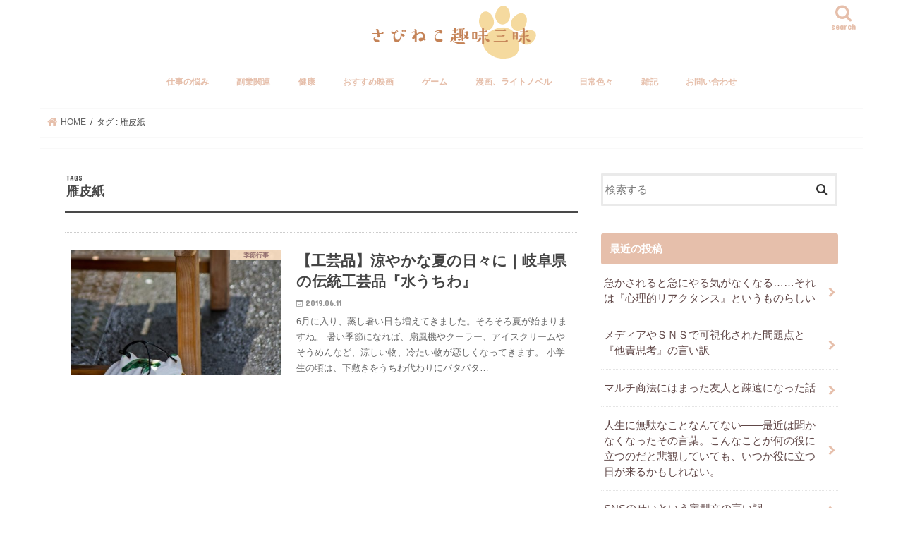

--- FILE ---
content_type: text/html; charset=UTF-8
request_url: http://sabineko.jp/tag/%E9%9B%81%E7%9A%AE%E7%B4%99/
body_size: 16993
content:
<!doctype html>
<html dir="ltr" lang="ja" prefix="og: https://ogp.me/ns#">

<head>
<meta charset="utf-8">
<meta http-equiv="X-UA-Compatible" content="IE=edge">

<meta name="HandheldFriendly" content="True">
<meta name="MobileOptimized" content="320">
<meta name="viewport" content="width=device-width, initial-scale=1"/>


<link rel="pingback" href="http://sabineko.jp/xmlrpc.php">

<!--[if IE]>
<![endif]-->

<!-- GAタグ -->
<script async src="https://www.googletagmanager.com/gtag/js?id=UA-91803729-1"></script>
<script>
  window.dataLayer = window.dataLayer || [];
  function gtag(){dataLayer.push(arguments);}
  gtag('js', new Date());

  gtag('config', 'UA-91803729-1');
</script>

<script async src="https://pagead2.googlesyndication.com/pagead/js/adsbygoogle.js?client=ca-pub-2007492168433915"
     crossorigin="anonymous"></script>
	<style>img:is([sizes="auto" i], [sizes^="auto," i]) { contain-intrinsic-size: 3000px 1500px }</style>
	
		<!-- All in One SEO 4.8.9 - aioseo.com -->
		<title>雁皮紙 | さびねこ趣味三昧</title>
	<meta name="robots" content="max-image-preview:large" />
	<link rel="canonical" href="http://sabineko.jp/tag/%e9%9b%81%e7%9a%ae%e7%b4%99/" />
	<meta name="generator" content="All in One SEO (AIOSEO) 4.8.9" />
		<script type="application/ld+json" class="aioseo-schema">
			{"@context":"https:\/\/schema.org","@graph":[{"@type":"BreadcrumbList","@id":"http:\/\/sabineko.jp\/tag\/%E9%9B%81%E7%9A%AE%E7%B4%99\/#breadcrumblist","itemListElement":[{"@type":"ListItem","@id":"http:\/\/sabineko.jp#listItem","position":1,"name":"\u30db\u30fc\u30e0","item":"http:\/\/sabineko.jp","nextItem":{"@type":"ListItem","@id":"http:\/\/sabineko.jp\/tag\/%e9%9b%81%e7%9a%ae%e7%b4%99\/#listItem","name":"\u96c1\u76ae\u7d19"}},{"@type":"ListItem","@id":"http:\/\/sabineko.jp\/tag\/%e9%9b%81%e7%9a%ae%e7%b4%99\/#listItem","position":2,"name":"\u96c1\u76ae\u7d19","previousItem":{"@type":"ListItem","@id":"http:\/\/sabineko.jp#listItem","name":"\u30db\u30fc\u30e0"}}]},{"@type":"CollectionPage","@id":"http:\/\/sabineko.jp\/tag\/%E9%9B%81%E7%9A%AE%E7%B4%99\/#collectionpage","url":"http:\/\/sabineko.jp\/tag\/%E9%9B%81%E7%9A%AE%E7%B4%99\/","name":"\u96c1\u76ae\u7d19 | \u3055\u3073\u306d\u3053\u8da3\u5473\u4e09\u6627","inLanguage":"ja","isPartOf":{"@id":"http:\/\/sabineko.jp\/#website"},"breadcrumb":{"@id":"http:\/\/sabineko.jp\/tag\/%E9%9B%81%E7%9A%AE%E7%B4%99\/#breadcrumblist"}},{"@type":"Organization","@id":"http:\/\/sabineko.jp\/#organization","name":"\u3055\u3073\u306d\u3053\u8da3\u5473\u4e09\u6627","url":"http:\/\/sabineko.jp\/"},{"@type":"WebSite","@id":"http:\/\/sabineko.jp\/#website","url":"http:\/\/sabineko.jp\/","name":"\u3055\u3073\u306d\u3053\u8da3\u5473\u4e09\u6627","inLanguage":"ja","publisher":{"@id":"http:\/\/sabineko.jp\/#organization"}}]}
		</script>
		<!-- All in One SEO -->

<link rel='dns-prefetch' href='//ajax.googleapis.com' />
<link rel='dns-prefetch' href='//fonts.googleapis.com' />
<link rel='dns-prefetch' href='//maxcdn.bootstrapcdn.com' />
<link rel="alternate" type="application/rss+xml" title="さびねこ趣味三昧 &raquo; フィード" href="http://sabineko.jp/feed/" />
<link rel="alternate" type="application/rss+xml" title="さびねこ趣味三昧 &raquo; コメントフィード" href="http://sabineko.jp/comments/feed/" />
<script type="text/javascript" id="wpp-js" src="http://sabineko.jp/wp-content/plugins/wordpress-popular-posts/assets/js/wpp.min.js?ver=7.3.6" data-sampling="0" data-sampling-rate="100" data-api-url="http://sabineko.jp/wp-json/wordpress-popular-posts" data-post-id="0" data-token="b1c19ca8f6" data-lang="0" data-debug="0"></script>
<link rel="alternate" type="application/rss+xml" title="さびねこ趣味三昧 &raquo; 雁皮紙 タグのフィード" href="http://sabineko.jp/tag/%e9%9b%81%e7%9a%ae%e7%b4%99/feed/" />
<script type="text/javascript">
/* <![CDATA[ */
window._wpemojiSettings = {"baseUrl":"https:\/\/s.w.org\/images\/core\/emoji\/16.0.1\/72x72\/","ext":".png","svgUrl":"https:\/\/s.w.org\/images\/core\/emoji\/16.0.1\/svg\/","svgExt":".svg","source":{"concatemoji":"http:\/\/sabineko.jp\/wp-includes\/js\/wp-emoji-release.min.js"}};
/*! This file is auto-generated */
!function(s,n){var o,i,e;function c(e){try{var t={supportTests:e,timestamp:(new Date).valueOf()};sessionStorage.setItem(o,JSON.stringify(t))}catch(e){}}function p(e,t,n){e.clearRect(0,0,e.canvas.width,e.canvas.height),e.fillText(t,0,0);var t=new Uint32Array(e.getImageData(0,0,e.canvas.width,e.canvas.height).data),a=(e.clearRect(0,0,e.canvas.width,e.canvas.height),e.fillText(n,0,0),new Uint32Array(e.getImageData(0,0,e.canvas.width,e.canvas.height).data));return t.every(function(e,t){return e===a[t]})}function u(e,t){e.clearRect(0,0,e.canvas.width,e.canvas.height),e.fillText(t,0,0);for(var n=e.getImageData(16,16,1,1),a=0;a<n.data.length;a++)if(0!==n.data[a])return!1;return!0}function f(e,t,n,a){switch(t){case"flag":return n(e,"\ud83c\udff3\ufe0f\u200d\u26a7\ufe0f","\ud83c\udff3\ufe0f\u200b\u26a7\ufe0f")?!1:!n(e,"\ud83c\udde8\ud83c\uddf6","\ud83c\udde8\u200b\ud83c\uddf6")&&!n(e,"\ud83c\udff4\udb40\udc67\udb40\udc62\udb40\udc65\udb40\udc6e\udb40\udc67\udb40\udc7f","\ud83c\udff4\u200b\udb40\udc67\u200b\udb40\udc62\u200b\udb40\udc65\u200b\udb40\udc6e\u200b\udb40\udc67\u200b\udb40\udc7f");case"emoji":return!a(e,"\ud83e\udedf")}return!1}function g(e,t,n,a){var r="undefined"!=typeof WorkerGlobalScope&&self instanceof WorkerGlobalScope?new OffscreenCanvas(300,150):s.createElement("canvas"),o=r.getContext("2d",{willReadFrequently:!0}),i=(o.textBaseline="top",o.font="600 32px Arial",{});return e.forEach(function(e){i[e]=t(o,e,n,a)}),i}function t(e){var t=s.createElement("script");t.src=e,t.defer=!0,s.head.appendChild(t)}"undefined"!=typeof Promise&&(o="wpEmojiSettingsSupports",i=["flag","emoji"],n.supports={everything:!0,everythingExceptFlag:!0},e=new Promise(function(e){s.addEventListener("DOMContentLoaded",e,{once:!0})}),new Promise(function(t){var n=function(){try{var e=JSON.parse(sessionStorage.getItem(o));if("object"==typeof e&&"number"==typeof e.timestamp&&(new Date).valueOf()<e.timestamp+604800&&"object"==typeof e.supportTests)return e.supportTests}catch(e){}return null}();if(!n){if("undefined"!=typeof Worker&&"undefined"!=typeof OffscreenCanvas&&"undefined"!=typeof URL&&URL.createObjectURL&&"undefined"!=typeof Blob)try{var e="postMessage("+g.toString()+"("+[JSON.stringify(i),f.toString(),p.toString(),u.toString()].join(",")+"));",a=new Blob([e],{type:"text/javascript"}),r=new Worker(URL.createObjectURL(a),{name:"wpTestEmojiSupports"});return void(r.onmessage=function(e){c(n=e.data),r.terminate(),t(n)})}catch(e){}c(n=g(i,f,p,u))}t(n)}).then(function(e){for(var t in e)n.supports[t]=e[t],n.supports.everything=n.supports.everything&&n.supports[t],"flag"!==t&&(n.supports.everythingExceptFlag=n.supports.everythingExceptFlag&&n.supports[t]);n.supports.everythingExceptFlag=n.supports.everythingExceptFlag&&!n.supports.flag,n.DOMReady=!1,n.readyCallback=function(){n.DOMReady=!0}}).then(function(){return e}).then(function(){var e;n.supports.everything||(n.readyCallback(),(e=n.source||{}).concatemoji?t(e.concatemoji):e.wpemoji&&e.twemoji&&(t(e.twemoji),t(e.wpemoji)))}))}((window,document),window._wpemojiSettings);
/* ]]> */
</script>
<style id='wp-emoji-styles-inline-css' type='text/css'>

	img.wp-smiley, img.emoji {
		display: inline !important;
		border: none !important;
		box-shadow: none !important;
		height: 1em !important;
		width: 1em !important;
		margin: 0 0.07em !important;
		vertical-align: -0.1em !important;
		background: none !important;
		padding: 0 !important;
	}
</style>
<link rel='stylesheet' id='wp-block-library-css' href='http://sabineko.jp/wp-includes/css/dist/block-library/style.min.css' type='text/css' media='all' />
<style id='classic-theme-styles-inline-css' type='text/css'>
/*! This file is auto-generated */
.wp-block-button__link{color:#fff;background-color:#32373c;border-radius:9999px;box-shadow:none;text-decoration:none;padding:calc(.667em + 2px) calc(1.333em + 2px);font-size:1.125em}.wp-block-file__button{background:#32373c;color:#fff;text-decoration:none}
</style>
<link rel='stylesheet' id='liquid-block-speech-css' href='http://sabineko.jp/wp-content/plugins/liquid-speech-balloon/css/block.css' type='text/css' media='all' />
<style id='global-styles-inline-css' type='text/css'>
:root{--wp--preset--aspect-ratio--square: 1;--wp--preset--aspect-ratio--4-3: 4/3;--wp--preset--aspect-ratio--3-4: 3/4;--wp--preset--aspect-ratio--3-2: 3/2;--wp--preset--aspect-ratio--2-3: 2/3;--wp--preset--aspect-ratio--16-9: 16/9;--wp--preset--aspect-ratio--9-16: 9/16;--wp--preset--color--black: #000000;--wp--preset--color--cyan-bluish-gray: #abb8c3;--wp--preset--color--white: #ffffff;--wp--preset--color--pale-pink: #f78da7;--wp--preset--color--vivid-red: #cf2e2e;--wp--preset--color--luminous-vivid-orange: #ff6900;--wp--preset--color--luminous-vivid-amber: #fcb900;--wp--preset--color--light-green-cyan: #7bdcb5;--wp--preset--color--vivid-green-cyan: #00d084;--wp--preset--color--pale-cyan-blue: #8ed1fc;--wp--preset--color--vivid-cyan-blue: #0693e3;--wp--preset--color--vivid-purple: #9b51e0;--wp--preset--gradient--vivid-cyan-blue-to-vivid-purple: linear-gradient(135deg,rgba(6,147,227,1) 0%,rgb(155,81,224) 100%);--wp--preset--gradient--light-green-cyan-to-vivid-green-cyan: linear-gradient(135deg,rgb(122,220,180) 0%,rgb(0,208,130) 100%);--wp--preset--gradient--luminous-vivid-amber-to-luminous-vivid-orange: linear-gradient(135deg,rgba(252,185,0,1) 0%,rgba(255,105,0,1) 100%);--wp--preset--gradient--luminous-vivid-orange-to-vivid-red: linear-gradient(135deg,rgba(255,105,0,1) 0%,rgb(207,46,46) 100%);--wp--preset--gradient--very-light-gray-to-cyan-bluish-gray: linear-gradient(135deg,rgb(238,238,238) 0%,rgb(169,184,195) 100%);--wp--preset--gradient--cool-to-warm-spectrum: linear-gradient(135deg,rgb(74,234,220) 0%,rgb(151,120,209) 20%,rgb(207,42,186) 40%,rgb(238,44,130) 60%,rgb(251,105,98) 80%,rgb(254,248,76) 100%);--wp--preset--gradient--blush-light-purple: linear-gradient(135deg,rgb(255,206,236) 0%,rgb(152,150,240) 100%);--wp--preset--gradient--blush-bordeaux: linear-gradient(135deg,rgb(254,205,165) 0%,rgb(254,45,45) 50%,rgb(107,0,62) 100%);--wp--preset--gradient--luminous-dusk: linear-gradient(135deg,rgb(255,203,112) 0%,rgb(199,81,192) 50%,rgb(65,88,208) 100%);--wp--preset--gradient--pale-ocean: linear-gradient(135deg,rgb(255,245,203) 0%,rgb(182,227,212) 50%,rgb(51,167,181) 100%);--wp--preset--gradient--electric-grass: linear-gradient(135deg,rgb(202,248,128) 0%,rgb(113,206,126) 100%);--wp--preset--gradient--midnight: linear-gradient(135deg,rgb(2,3,129) 0%,rgb(40,116,252) 100%);--wp--preset--font-size--small: 13px;--wp--preset--font-size--medium: 20px;--wp--preset--font-size--large: 36px;--wp--preset--font-size--x-large: 42px;--wp--preset--spacing--20: 0.44rem;--wp--preset--spacing--30: 0.67rem;--wp--preset--spacing--40: 1rem;--wp--preset--spacing--50: 1.5rem;--wp--preset--spacing--60: 2.25rem;--wp--preset--spacing--70: 3.38rem;--wp--preset--spacing--80: 5.06rem;--wp--preset--shadow--natural: 6px 6px 9px rgba(0, 0, 0, 0.2);--wp--preset--shadow--deep: 12px 12px 50px rgba(0, 0, 0, 0.4);--wp--preset--shadow--sharp: 6px 6px 0px rgba(0, 0, 0, 0.2);--wp--preset--shadow--outlined: 6px 6px 0px -3px rgba(255, 255, 255, 1), 6px 6px rgba(0, 0, 0, 1);--wp--preset--shadow--crisp: 6px 6px 0px rgba(0, 0, 0, 1);}:where(.is-layout-flex){gap: 0.5em;}:where(.is-layout-grid){gap: 0.5em;}body .is-layout-flex{display: flex;}.is-layout-flex{flex-wrap: wrap;align-items: center;}.is-layout-flex > :is(*, div){margin: 0;}body .is-layout-grid{display: grid;}.is-layout-grid > :is(*, div){margin: 0;}:where(.wp-block-columns.is-layout-flex){gap: 2em;}:where(.wp-block-columns.is-layout-grid){gap: 2em;}:where(.wp-block-post-template.is-layout-flex){gap: 1.25em;}:where(.wp-block-post-template.is-layout-grid){gap: 1.25em;}.has-black-color{color: var(--wp--preset--color--black) !important;}.has-cyan-bluish-gray-color{color: var(--wp--preset--color--cyan-bluish-gray) !important;}.has-white-color{color: var(--wp--preset--color--white) !important;}.has-pale-pink-color{color: var(--wp--preset--color--pale-pink) !important;}.has-vivid-red-color{color: var(--wp--preset--color--vivid-red) !important;}.has-luminous-vivid-orange-color{color: var(--wp--preset--color--luminous-vivid-orange) !important;}.has-luminous-vivid-amber-color{color: var(--wp--preset--color--luminous-vivid-amber) !important;}.has-light-green-cyan-color{color: var(--wp--preset--color--light-green-cyan) !important;}.has-vivid-green-cyan-color{color: var(--wp--preset--color--vivid-green-cyan) !important;}.has-pale-cyan-blue-color{color: var(--wp--preset--color--pale-cyan-blue) !important;}.has-vivid-cyan-blue-color{color: var(--wp--preset--color--vivid-cyan-blue) !important;}.has-vivid-purple-color{color: var(--wp--preset--color--vivid-purple) !important;}.has-black-background-color{background-color: var(--wp--preset--color--black) !important;}.has-cyan-bluish-gray-background-color{background-color: var(--wp--preset--color--cyan-bluish-gray) !important;}.has-white-background-color{background-color: var(--wp--preset--color--white) !important;}.has-pale-pink-background-color{background-color: var(--wp--preset--color--pale-pink) !important;}.has-vivid-red-background-color{background-color: var(--wp--preset--color--vivid-red) !important;}.has-luminous-vivid-orange-background-color{background-color: var(--wp--preset--color--luminous-vivid-orange) !important;}.has-luminous-vivid-amber-background-color{background-color: var(--wp--preset--color--luminous-vivid-amber) !important;}.has-light-green-cyan-background-color{background-color: var(--wp--preset--color--light-green-cyan) !important;}.has-vivid-green-cyan-background-color{background-color: var(--wp--preset--color--vivid-green-cyan) !important;}.has-pale-cyan-blue-background-color{background-color: var(--wp--preset--color--pale-cyan-blue) !important;}.has-vivid-cyan-blue-background-color{background-color: var(--wp--preset--color--vivid-cyan-blue) !important;}.has-vivid-purple-background-color{background-color: var(--wp--preset--color--vivid-purple) !important;}.has-black-border-color{border-color: var(--wp--preset--color--black) !important;}.has-cyan-bluish-gray-border-color{border-color: var(--wp--preset--color--cyan-bluish-gray) !important;}.has-white-border-color{border-color: var(--wp--preset--color--white) !important;}.has-pale-pink-border-color{border-color: var(--wp--preset--color--pale-pink) !important;}.has-vivid-red-border-color{border-color: var(--wp--preset--color--vivid-red) !important;}.has-luminous-vivid-orange-border-color{border-color: var(--wp--preset--color--luminous-vivid-orange) !important;}.has-luminous-vivid-amber-border-color{border-color: var(--wp--preset--color--luminous-vivid-amber) !important;}.has-light-green-cyan-border-color{border-color: var(--wp--preset--color--light-green-cyan) !important;}.has-vivid-green-cyan-border-color{border-color: var(--wp--preset--color--vivid-green-cyan) !important;}.has-pale-cyan-blue-border-color{border-color: var(--wp--preset--color--pale-cyan-blue) !important;}.has-vivid-cyan-blue-border-color{border-color: var(--wp--preset--color--vivid-cyan-blue) !important;}.has-vivid-purple-border-color{border-color: var(--wp--preset--color--vivid-purple) !important;}.has-vivid-cyan-blue-to-vivid-purple-gradient-background{background: var(--wp--preset--gradient--vivid-cyan-blue-to-vivid-purple) !important;}.has-light-green-cyan-to-vivid-green-cyan-gradient-background{background: var(--wp--preset--gradient--light-green-cyan-to-vivid-green-cyan) !important;}.has-luminous-vivid-amber-to-luminous-vivid-orange-gradient-background{background: var(--wp--preset--gradient--luminous-vivid-amber-to-luminous-vivid-orange) !important;}.has-luminous-vivid-orange-to-vivid-red-gradient-background{background: var(--wp--preset--gradient--luminous-vivid-orange-to-vivid-red) !important;}.has-very-light-gray-to-cyan-bluish-gray-gradient-background{background: var(--wp--preset--gradient--very-light-gray-to-cyan-bluish-gray) !important;}.has-cool-to-warm-spectrum-gradient-background{background: var(--wp--preset--gradient--cool-to-warm-spectrum) !important;}.has-blush-light-purple-gradient-background{background: var(--wp--preset--gradient--blush-light-purple) !important;}.has-blush-bordeaux-gradient-background{background: var(--wp--preset--gradient--blush-bordeaux) !important;}.has-luminous-dusk-gradient-background{background: var(--wp--preset--gradient--luminous-dusk) !important;}.has-pale-ocean-gradient-background{background: var(--wp--preset--gradient--pale-ocean) !important;}.has-electric-grass-gradient-background{background: var(--wp--preset--gradient--electric-grass) !important;}.has-midnight-gradient-background{background: var(--wp--preset--gradient--midnight) !important;}.has-small-font-size{font-size: var(--wp--preset--font-size--small) !important;}.has-medium-font-size{font-size: var(--wp--preset--font-size--medium) !important;}.has-large-font-size{font-size: var(--wp--preset--font-size--large) !important;}.has-x-large-font-size{font-size: var(--wp--preset--font-size--x-large) !important;}
:where(.wp-block-post-template.is-layout-flex){gap: 1.25em;}:where(.wp-block-post-template.is-layout-grid){gap: 1.25em;}
:where(.wp-block-columns.is-layout-flex){gap: 2em;}:where(.wp-block-columns.is-layout-grid){gap: 2em;}
:root :where(.wp-block-pullquote){font-size: 1.5em;line-height: 1.6;}
</style>
<link rel='stylesheet' id='bbp-default-css' href='http://sabineko.jp/wp-content/plugins/bbpress/templates/default/css/bbpress.min.css' type='text/css' media='all' />
<link rel='stylesheet' id='contact-form-7-css' href='http://sabineko.jp/wp-content/plugins/contact-form-7/includes/css/styles.css' type='text/css' media='all' />
<link rel='stylesheet' id='drawit-css-css' href='http://sabineko.jp/wp-content/plugins/drawit/css/drawit.min.css' type='text/css' media='all' />
<link rel='stylesheet' id='pz-linkcard-css-css' href='//sabineko.jp/wp-content/uploads/pz-linkcard/style/style.min.css' type='text/css' media='all' />
<link rel='stylesheet' id='toc-screen-css' href='http://sabineko.jp/wp-content/plugins/table-of-contents-plus/screen.min.css' type='text/css' media='all' />
<link rel='stylesheet' id='wordpress-popular-posts-css-css' href='http://sabineko.jp/wp-content/plugins/wordpress-popular-posts/assets/css/wpp.css' type='text/css' media='all' />
<link rel='stylesheet' id='style-css' href='http://sabineko.jp/wp-content/themes/jstork/style.css' type='text/css' media='all' />
<link rel='stylesheet' id='slick-css' href='http://sabineko.jp/wp-content/themes/jstork/library/css/slick.css' type='text/css' media='all' />
<link rel='stylesheet' id='shortcode-css' href='http://sabineko.jp/wp-content/themes/jstork/library/css/shortcode.css' type='text/css' media='all' />
<link rel='stylesheet' id='gf_Concert-css' href='//fonts.googleapis.com/css?family=Concert+One' type='text/css' media='all' />
<link rel='stylesheet' id='gf_Lato-css' href='//fonts.googleapis.com/css?family=Lato' type='text/css' media='all' />
<link rel='stylesheet' id='fontawesome-css' href='//maxcdn.bootstrapcdn.com/font-awesome/4.7.0/css/font-awesome.min.css' type='text/css' media='all' />
<link rel='stylesheet' id='remodal-css' href='http://sabineko.jp/wp-content/themes/jstork/library/css/remodal.css' type='text/css' media='all' />
<link rel='stylesheet' id='animate-css' href='http://sabineko.jp/wp-content/themes/jstork/library/css/animate.min.css' type='text/css' media='all' />
<link rel='stylesheet' id='wpforo-widgets-css' href='http://sabineko.jp/wp-content/plugins/wpforo/themes/2022/widgets.css' type='text/css' media='all' />
<link rel='stylesheet' id='wpforo-dynamic-style-css' href='http://sabineko.jp/wp-content/uploads/wpforo/assets/colors.css' type='text/css' media='all' />
<script type="text/javascript" src="//ajax.googleapis.com/ajax/libs/jquery/1.12.4/jquery.min.js" id="jquery-js"></script>
<script type="text/javascript" id="quicktags-js-extra">
/* <![CDATA[ */
var quicktagsL10n = {"closeAllOpenTags":"\u958b\u3044\u3066\u3044\u308b\u3059\u3079\u3066\u306e\u30bf\u30b0\u3092\u9589\u3058\u308b","closeTags":"\u30bf\u30b0\u3092\u9589\u3058\u308b","enterURL":"URL \u3092\u5165\u529b\u3057\u3066\u304f\u3060\u3055\u3044","enterImageURL":"\u753b\u50cf\u306e URL \u3092\u5165\u529b\u3057\u3066\u304f\u3060\u3055\u3044","enterImageDescription":"\u753b\u50cf\u306e\u8aac\u660e\u3092\u5165\u529b\u3057\u3066\u304f\u3060\u3055\u3044","textdirection":"\u30c6\u30ad\u30b9\u30c8\u8a18\u8ff0\u65b9\u5411","toggleTextdirection":"\u30c6\u30ad\u30b9\u30c8\u8a18\u8ff0\u65b9\u5411\u306e\u5207\u66ff","dfw":"\u96c6\u4e2d\u57f7\u7b46\u30e2\u30fc\u30c9","strong":"\u592a\u5b57","strongClose":"\u592a\u5b57\u30bf\u30b0\u3092\u9589\u3058\u308b","em":"\u30a4\u30bf\u30ea\u30c3\u30af","emClose":"\u30a4\u30bf\u30ea\u30c3\u30af\u30bf\u30b0\u3092\u9589\u3058\u308b","link":"\u30ea\u30f3\u30af\u3092\u633f\u5165","blockquote":"\u5f15\u7528","blockquoteClose":"\u5f15\u7528\u30bf\u30b0\u3092\u9589\u3058\u308b","del":"\u6253\u3061\u6d88\u3057\u7dda","delClose":"\u6253\u3061\u6d88\u3057\u7dda\u30bf\u30b0\u3092\u9589\u3058\u308b","ins":"\u633f\u5165\u3055\u308c\u305f\u30c6\u30ad\u30b9\u30c8","insClose":"\u633f\u5165\u30bf\u30b0\u3092\u9589\u3058\u308b","image":"\u753b\u50cf\u3092\u633f\u5165","ul":"\u756a\u53f7\u306a\u3057\u30ea\u30b9\u30c8","ulClose":"\u756a\u53f7\u306a\u3057\u30ea\u30b9\u30c8\u30bf\u30b0\u3092\u9589\u3058\u308b","ol":"\u756a\u53f7\u4ed8\u304d\u30ea\u30b9\u30c8","olClose":"\u756a\u53f7\u4ed8\u304d\u30ea\u30b9\u30c8\u30bf\u30b0\u3092\u9589\u3058\u308b","li":"\u30ea\u30b9\u30c8\u9805\u76ee","liClose":"\u30ea\u30b9\u30c8\u9805\u76ee\u30bf\u30b0\u3092\u9589\u3058\u308b","code":"\u30b3\u30fc\u30c9","codeClose":"\u30b3\u30fc\u30c9\u30bf\u30b0\u3092\u9589\u3058\u308b","more":"\u300c\u7d9a\u304d\u3092\u8aad\u3080\u300d\u30bf\u30b0\u3092\u633f\u5165"};
/* ]]> */
</script>
<script type="text/javascript" src="http://sabineko.jp/wp-includes/js/quicktags.min.js" id="quicktags-js"></script>
<script type="text/javascript" id="quicktags_drawit-js-extra">
/* <![CDATA[ */
var drawitFE = {"mediaupload":"http:\/\/sabineko.jp\/wp-admin\/\/media-upload.php"};
/* ]]> */
</script>
<script type="text/javascript" src="http://sabineko.jp/wp-content/plugins/drawit/js/qt-btn.js" id="quicktags_drawit-js"></script>
<link rel="https://api.w.org/" href="http://sabineko.jp/wp-json/" /><link rel="alternate" title="JSON" type="application/json" href="http://sabineko.jp/wp-json/wp/v2/tags/217" /><link rel="EditURI" type="application/rsd+xml" title="RSD" href="http://sabineko.jp/xmlrpc.php?rsd" />

<style type="text/css">.liquid-speech-balloon-00 .liquid-speech-balloon-avatar { background-image: url("http://sabineko.jp/wp-admin/upload.php?item=1620"); } .liquid-speech-balloon-00 .liquid-speech-balloon-avatar::after { content: "ケーキ"; } </style>
            <style id="wpp-loading-animation-styles">@-webkit-keyframes bgslide{from{background-position-x:0}to{background-position-x:-200%}}@keyframes bgslide{from{background-position-x:0}to{background-position-x:-200%}}.wpp-widget-block-placeholder,.wpp-shortcode-placeholder{margin:0 auto;width:60px;height:3px;background:#dd3737;background:linear-gradient(90deg,#dd3737 0%,#571313 10%,#dd3737 100%);background-size:200% auto;border-radius:3px;-webkit-animation:bgslide 1s infinite linear;animation:bgslide 1s infinite linear}</style>
            <style type="text/css">
body{color: #494949;}
a, #breadcrumb li.bc_homelink a::before, .authorbox .author_sns li a::before{color: #e6bfab;}
a:hover{color: #E69B9B;}
.article-footer .post-categories li a,.article-footer .tags a,.accordionBtn{  background: #e6bfab;  border-color: #e6bfab;}
.article-footer .tags a{color:#e6bfab; background: none;}
.article-footer .post-categories li a:hover,.article-footer .tags a:hover,.accordionBtn.active{ background:#E69B9B;  border-color:#E69B9B;}
input[type="text"],input[type="password"],input[type="datetime"],input[type="datetime-local"],input[type="date"],input[type="month"],input[type="time"],input[type="week"],input[type="number"],input[type="email"],input[type="url"],input[type="search"],input[type="tel"],input[type="color"],select,textarea,.field { background-color: #ffffff;}
.header{color: #ffffff;}
.bgfull .header,.header.bg,.header #inner-header,.menu-sp{background: #ffffff;}
#logo a{color: #e6bfab;}
#g_nav .nav li a,.nav_btn,.menu-sp a,.menu-sp a,.menu-sp > ul:after{color: #e6bfab;}
#logo a:hover,#g_nav .nav li a:hover,.nav_btn:hover{color:#eeeeee;}
@media only screen and (min-width: 768px) {
.nav > li > a:after{background: #eeeeee;}
.nav ul {background: #666666;}
#g_nav .nav li ul.sub-menu li a{color: #f7f7f7;}
}
@media only screen and (max-width: 1165px) {
.site_description{background: #ffffff; color: #ffffff;}
}
#inner-content, #breadcrumb, .entry-content blockquote:before, .entry-content blockquote:after{background: #ffffff}
.top-post-list .post-list:before{background: #e6bfab;}
.widget li a:after{color: #e6bfab;}
.entry-content h2,.widgettitle,.accordion::before{background: #e6bfab; color: #ffffff;}
.entry-content h3{border-color: #e6bfab;}
.h_boader .entry-content h2{border-color: #e6bfab; color: #494949;}
.h_balloon .entry-content h2:after{border-top-color: #e6bfab;}
.entry-content ul li:before{ background: #e6bfab;}
.entry-content ol li:before{ background: #e6bfab;}
.post-list-card .post-list .eyecatch .cat-name,.top-post-list .post-list .eyecatch .cat-name,.byline .cat-name,.single .authorbox .author-newpost li .cat-name,.related-box li .cat-name,.carouselwrap .cat-name,.eyecatch .cat-name{background: #ffe2c6; color:  #9b7373;}
ul.wpp-list li a:before{background: #e6bfab; color: #ffffff;}
.readmore a{border:1px solid #e6bfab;color:#e6bfab;}
.readmore a:hover{background:#e6bfab;color:#fff;}
.btn-wrap a{background: #e6bfab;border: 1px solid #e6bfab;}
.btn-wrap a:hover{background: #E69B9B;border-color: #E69B9B;}
.btn-wrap.simple a{border:1px solid #e6bfab;color:#e6bfab;}
.btn-wrap.simple a:hover{background:#e6bfab;}
.blue-btn, .comment-reply-link, #submit { background-color: #e6bfab; }
.blue-btn:hover, .comment-reply-link:hover, #submit:hover, .blue-btn:focus, .comment-reply-link:focus, #submit:focus {background-color: #E69B9B; }
#sidebar1{color: #494949;}
.widget:not(.widget_text) a{color:#604747;}
.widget:not(.widget_text) a:hover{color:#999999;}
.bgfull #footer-top,#footer-top .inner,.cta-inner{background-color: #666666; color: #CACACA;}
.footer a,#footer-top a{color: #f7f7f7;}
#footer-top .widgettitle{color: #CACACA;}
.bgfull .footer,.footer.bg,.footer .inner {background-color: #666666;color: #CACACA;}
.footer-links li a:before{ color: #ffffff;}
.pagination a, .pagination span,.page-links a{border-color: #e6bfab; color: #e6bfab;}
.pagination .current,.pagination .current:hover,.page-links ul > li > span{background-color: #e6bfab; border-color: #e6bfab;}
.pagination a:hover, .pagination a:focus,.page-links a:hover, .page-links a:focus{background-color: #e6bfab; color: #fff;}
</style>
<style type="text/css">.broken_link, a.broken_link {
	text-decoration: line-through;
}</style><style type="text/css" id="custom-background-css">
body.custom-background { background-color: #ffffff; }
</style>
	<script async src="https://pagead2.googlesyndication.com/pagead/js/adsbygoogle.js"></script>
<script>
  (adsbygoogle = window.adsbygoogle || []).push({
    google_ad_client: "ca-pub-2007492168433915",
    enable_page_level_ads: true
  });
</script>		<style type="text/css" id="wp-custom-css">
			/* マーカー強調カスタマイズピンク色 */
.marker2 {
background: linear-gradient(transparent 30%, #ffdfef 30%);
}

/* マーカー強調カスタマイズ黄色 */
.marker1 {
background: linear-gradient(transparent 30%, #ffffbc 30%);
}

/* マーカー強調カスタマイズピンク色 */
.marker2 {
background: linear-gradient(transparent 30%, #ffdfef 30%);
}

/* ヘッダーロゴ画像サイズ調整 */
#logo .h1.img img {
max-height: 220px;
width: auto;
}

body {
font-family: 'Sawarabi Gothic', sans-serif;
}



		</style>
		</head>

<body class="archive tag tag-217 custom-background wp-theme-jstork bgfull pannavi_on h_balloon sidebarright date_on wpf-default wpft- wpf-guest wpfu-group-4 wpf-theme-2022 wpf-is_standalone-0 wpf-boardid-0 is_wpforo_page-0 is_wpforo_url-0 is_wpforo_shortcode_page-0">

	
<script type="text/javascript" id="bbp-swap-no-js-body-class">
	document.body.className = document.body.className.replace( 'bbp-no-js', 'bbp-js' );
</script>

<div id="container">

<p class="site_description"></p><header class="header animated fadeIn headercenter" role="banner">
<div id="inner-header" class="wrap cf">
<div id="logo" class="gf ">
<p class="h1 img"><a href="http://sabineko.jp"><img src="http://sabineko.jp/wp-content/uploads/2020/02/logo-4.png" alt="さびねこ趣味三昧"></a></p>
</div>

<a href="#searchbox" data-remodal-target="searchbox" class="nav_btn search_btn"><span class="text gf">search</span></a>

<nav id="g_nav" role="navigation">
<ul id="menu-%e3%83%a1%e3%82%a4%e3%83%b3%e3%83%a1%e3%83%8b%e3%83%a5%e3%83%bc" class="nav top-nav cf"><li id="menu-item-758" class="menu-item menu-item-type-taxonomy menu-item-object-category menu-item-758"><a href="http://sabineko.jp/category/%e4%bb%95%e4%ba%8b%e3%81%ae%e6%82%a9%e3%81%bf/">仕事の悩み</a></li>
<li id="menu-item-796" class="menu-item menu-item-type-taxonomy menu-item-object-category menu-item-796"><a href="http://sabineko.jp/category/%e5%89%af%e6%a5%ad%e9%96%a2%e9%80%a3/">副業関連</a></li>
<li id="menu-item-762" class="menu-item menu-item-type-taxonomy menu-item-object-category menu-item-762"><a href="http://sabineko.jp/category/%e5%81%a5%e5%ba%b7/">健康</a></li>
<li id="menu-item-1573" class="menu-item menu-item-type-taxonomy menu-item-object-category menu-item-1573"><a href="http://sabineko.jp/category/%e3%81%8a%e3%81%99%e3%81%99%e3%82%81%e6%98%a0%e7%94%bb/">おすすめ映画</a></li>
<li id="menu-item-760" class="menu-item menu-item-type-taxonomy menu-item-object-category menu-item-760"><a href="http://sabineko.jp/category/%e3%82%b2%e3%83%bc%e3%83%a0/">ゲーム</a></li>
<li id="menu-item-761" class="menu-item menu-item-type-taxonomy menu-item-object-category menu-item-761"><a href="http://sabineko.jp/category/%e6%bc%ab%e7%94%bb%e3%80%81%e3%83%a9%e3%82%a4%e3%83%88%e3%83%8e%e3%83%99%e3%83%ab/">漫画、ライトノベル</a></li>
<li id="menu-item-756" class="menu-item menu-item-type-taxonomy menu-item-object-category menu-item-756"><a href="http://sabineko.jp/category/%e6%97%a5%e5%b8%b8%e8%89%b2%e3%80%85/">日常色々</a></li>
<li id="menu-item-757" class="menu-item menu-item-type-taxonomy menu-item-object-category menu-item-757"><a href="http://sabineko.jp/category/%e9%9b%91%e8%a8%98/">雑記</a></li>
<li id="menu-item-1233" class="menu-item menu-item-type-post_type menu-item-object-post menu-item-1233"><a href="http://sabineko.jp/2016/12/15/post-77/">お問い合わせ</a></li>
</ul></nav>

<a href="#spnavi" data-remodal-target="spnavi" class="nav_btn"><span class="text gf">menu</span></a>



</div>
</header>


<div class="remodal" data-remodal-id="spnavi" data-remodal-options="hashTracking:false">
<button data-remodal-action="close" class="remodal-close"><span class="text gf">CLOSE</span></button>
<ul id="menu-%e3%83%a1%e3%82%a4%e3%83%b3%e3%83%a1%e3%83%8b%e3%83%a5%e3%83%bc-1" class="sp_g_nav nav top-nav cf"><li class="menu-item menu-item-type-taxonomy menu-item-object-category menu-item-758"><a href="http://sabineko.jp/category/%e4%bb%95%e4%ba%8b%e3%81%ae%e6%82%a9%e3%81%bf/">仕事の悩み</a></li>
<li class="menu-item menu-item-type-taxonomy menu-item-object-category menu-item-796"><a href="http://sabineko.jp/category/%e5%89%af%e6%a5%ad%e9%96%a2%e9%80%a3/">副業関連</a></li>
<li class="menu-item menu-item-type-taxonomy menu-item-object-category menu-item-762"><a href="http://sabineko.jp/category/%e5%81%a5%e5%ba%b7/">健康</a></li>
<li class="menu-item menu-item-type-taxonomy menu-item-object-category menu-item-1573"><a href="http://sabineko.jp/category/%e3%81%8a%e3%81%99%e3%81%99%e3%82%81%e6%98%a0%e7%94%bb/">おすすめ映画</a></li>
<li class="menu-item menu-item-type-taxonomy menu-item-object-category menu-item-760"><a href="http://sabineko.jp/category/%e3%82%b2%e3%83%bc%e3%83%a0/">ゲーム</a></li>
<li class="menu-item menu-item-type-taxonomy menu-item-object-category menu-item-761"><a href="http://sabineko.jp/category/%e6%bc%ab%e7%94%bb%e3%80%81%e3%83%a9%e3%82%a4%e3%83%88%e3%83%8e%e3%83%99%e3%83%ab/">漫画、ライトノベル</a></li>
<li class="menu-item menu-item-type-taxonomy menu-item-object-category menu-item-756"><a href="http://sabineko.jp/category/%e6%97%a5%e5%b8%b8%e8%89%b2%e3%80%85/">日常色々</a></li>
<li class="menu-item menu-item-type-taxonomy menu-item-object-category menu-item-757"><a href="http://sabineko.jp/category/%e9%9b%91%e8%a8%98/">雑記</a></li>
<li class="menu-item menu-item-type-post_type menu-item-object-post menu-item-1233"><a href="http://sabineko.jp/2016/12/15/post-77/">お問い合わせ</a></li>
</ul><button data-remodal-action="close" class="remodal-close"><span class="text gf">CLOSE</span></button>
</div>




<div class="remodal searchbox" data-remodal-id="searchbox" data-remodal-options="hashTracking:false">
<div class="search cf"><dl><dt>キーワードで記事を検索</dt><dd><form role="search" method="get" id="searchform" class="searchform cf" action="http://sabineko.jp/" >
		<input type="search" placeholder="検索する" value="" name="s" id="s" />
		<button type="submit" id="searchsubmit" ><i class="fa fa-search"></i></button>
		</form></dd></dl></div>
<button data-remodal-action="close" class="remodal-close"><span class="text gf">CLOSE</span></button>
</div>






<div id="breadcrumb" class="breadcrumb inner wrap cf"><ul itemscope itemtype="http://schema.org/BreadcrumbList"><li itemprop="itemListElement" itemscope itemtype="http://schema.org/ListItem" class="bc_homelink"><a itemprop="item" href="http://sabineko.jp/"><span itemprop="name"> HOME</span></a><meta itemprop="position" content="1" /></li><li itemprop="itemListElement" itemscope itemtype="http://schema.org/ListItem"><span itemprop="name">タグ : 雁皮紙</span><meta itemprop="position" content="2" /></li></ul></div><div id="content">
<div id="inner-content" class="wrap cf">
<main id="main" class="m-all t-all d-5of7 cf" role="main">
<div class="archivettl">
<h1 class="archive-title ttl-tags h2">
雁皮紙</h1>
</div>

		<div class="top-post-list">


<article class="post-list animated fadeIn post-1344 post type-post status-publish format-standard has-post-thumbnail category-59 category-9 tag-216 tag-217 article cf" role="article">
<a href="http://sabineko.jp/2019/06/11/%e5%b2%90%e9%98%9c%e7%9c%8c%e3%81%ae%e4%bc%9d%e7%b5%b1%e5%b7%a5%e8%8a%b8%e5%93%81%e3%80%8e%e6%b0%b4%e3%81%86%e3%81%a1%e3%82%8f%e3%80%8f/" rel="bookmark" title="【工芸品】涼やかな夏の日々に｜岐阜県の伝統工芸品『水うちわ』" class="cf">


<figure class="eyecatch">
<img width="486" height="290" src="http://sabineko.jp/wp-content/uploads/2019/06/PPS_katoributatouchiwa_TP_V4-486x290.jpg" class="attachment-home-thum size-home-thum wp-post-image" alt="" decoding="async" fetchpriority="high" /><span class="cat-name cat-id-59">季節行事</span>
</figure>

<section class="entry-content">
<h1 class="h2 entry-title">【工芸品】涼やかな夏の日々に｜岐阜県の伝統工芸品『水うちわ』</h1>

<p class="byline entry-meta vcard">
<span class="date gf updated">2019.06.11</span>
<span class="writer name author"><span class="fn">さびねこ</span></span>
</p>

<div class="description"><p>6月に入り、蒸し暑い日も増えてきました。そろそろ夏が始まりますね。 暑い季節になれば、扇風機やクーラー、アイスクリームやそうめんなど、涼しい物、冷たい物が恋しくなってきます。 小学生の頃は、下敷きをうちわ代わりにパタパタ&#8230;</p>
</div>

</section>
</a>
</article>



</div>	
<nav class="pagination cf"></nav>

</main>
<div id="sidebar1" class="sidebar m-all t-all d-2of7 cf" role="complementary">

<div id="search-2" class="widget widget_search"><form role="search" method="get" id="searchform" class="searchform cf" action="http://sabineko.jp/" >
		<input type="search" placeholder="検索する" value="" name="s" id="s" />
		<button type="submit" id="searchsubmit" ><i class="fa fa-search"></i></button>
		</form></div><div id="recent-posts-2" class="widget widget_recent_entries"><h4 class="widgettitle"><span>最近の投稿</span></h4>			<ul>
								
				<li>
					<a class="cf" href="http://sabineko.jp/2025/10/29/%e6%80%a5%e3%81%8b%e3%81%95%e3%82%8c%e3%82%8b%e3%81%a8%e6%80%a5%e3%81%ab%e3%82%84%e3%82%8b%e6%b0%97%e3%81%8c%e3%81%aa%e3%81%8f%e3%81%aa%e3%82%8b%e3%81%9d%e3%82%8c%e3%81%af%e3%80%8e/" title="急かされると急にやる気がなくなる……それは『心理的リアクタンス』というものらしい">
						急かされると急にやる気がなくなる……それは『心理的リアクタンス』というものらしい											</a>
				</li>
								
				<li>
					<a class="cf" href="http://sabineko.jp/2025/09/29/%e3%83%a1%e3%83%87%e3%82%a3%e3%82%a2%e3%82%84%ef%bd%93%ef%bd%8e%ef%bd%93%e3%81%a7%e5%8f%af%e8%a6%96%e5%8c%96%e3%81%95%e3%82%8c%e3%81%9f%e5%95%8f%e9%a1%8c%e7%82%b9%e3%81%a8%e3%80%8e%e4%bb%96%e8%b2%ac/" title="メディアやＳＮＳで可視化された問題点と『他責思考』の言い訳">
						メディアやＳＮＳで可視化された問題点と『他責思考』の言い訳											</a>
				</li>
								
				<li>
					<a class="cf" href="http://sabineko.jp/2025/09/21/%e3%83%9e%e3%83%ab%e3%83%81%e5%95%86%e6%b3%95%e3%81%ab%e3%81%af%e3%81%be%e3%81%a3%e3%81%9f%e5%8f%8b%e4%ba%ba%e3%81%a8%e7%96%8e%e9%81%a0%e3%81%ab%e3%81%aa%e3%81%a3%e3%81%9f%e8%a9%b1/" title="マルチ商法にはまった友人と疎遠になった話">
						マルチ商法にはまった友人と疎遠になった話											</a>
				</li>
								
				<li>
					<a class="cf" href="http://sabineko.jp/2025/09/19/%e4%ba%ba%e7%94%9f%e3%81%ab%e7%84%a1%e9%a7%84%e3%81%aa%e3%81%93%e3%81%a8%e3%81%aa%e3%82%93%e3%81%a6%e3%81%aa%e3%81%84%e2%80%95%e2%80%95%e6%9c%80%e8%bf%91%e3%81%af%e8%81%9e%e3%81%8b%e3%81%aa%e3%81%8f/" title="人生に無駄なことなんてない――最近は聞かなくなったその言葉。こんなことが何の役に立つのだと悲観していても、いつか役に立つ日が来るかもしれない。">
						人生に無駄なことなんてない――最近は聞かなくなったその言葉。こんなことが何の役に立つのだと悲観していても、いつか役に立つ日が来るかもしれない。											</a>
				</li>
								
				<li>
					<a class="cf" href="http://sabineko.jp/2025/09/17/sns%e3%81%ae%e3%81%9b%e3%81%84%e3%81%a8%e3%81%84%e3%81%86%e5%ae%9a%e5%9e%8b%e6%96%87%e3%81%ae%e8%a8%80%e3%81%84%e8%a8%b3/" title="SNSのせいという定型文の言い訳">
						SNSのせいという定型文の言い訳											</a>
				</li>
							</ul>
			</div><div id="text-23" class="widget widget_text">			<div class="textwidget"><p><script async src="https://pagead2.googlesyndication.com/pagead/js/adsbygoogle.js"></script><br />
<!-- 広告Ａ --><br />
<ins class="adsbygoogle" style="display: block;" data-ad-client="ca-pub-2007492168433915" data-ad-slot="8453069543" data-ad-format="auto" data-full-width-responsive="true"></ins><br />
<script>
     (adsbygoogle = window.adsbygoogle || []).push({});
</script></p>
</div>
		</div><div id="text-3" class="widget widget_text"><h4 class="widgettitle"><span>管理人について</span></h4>			<div class="textwidget">名前：さびねこ<br/>
信州出身のフリーライターです。家にいながら仕事がしたい、という夢を叶えるべく、会社員を辞めフリーライターを始めました。<br/>
観光業で１０年、接客業で３年働いていました。今はクラウドソーシングを中心にお仕事をさせて頂いております。
<br/>
ライトノベルや漫画、ゲームも好きです。
<br/>

</div>
		</div><div id="text-11" class="widget widget_text"><h4 class="widgettitle"><span>おすすめのレンタルサーバー</span></h4>			<div class="textwidget"><p><a href="https://px.a8.net/svt/ejp?a8mat=2TRMTD+59XCAQ+CO4+6C9LD" target="_blank" rel="nofollow"><br />
<img loading="lazy" decoding="async" border="0" width="350" height="240" alt="" src="https://www22.a8.net/svt/bgt?aid=170930497319&#038;wid=003&#038;eno=01&#038;mid=s00000001642001065000&#038;mc=1"></a><br />
<img loading="lazy" decoding="async" border="0" width="1" height="1" src="https://www10.a8.net/0.gif?a8mat=2TRMTD+59XCAQ+CO4+6C9LD" alt=""></p>
</div>
		</div><div id="text-16" class="widget widget_text"><h4 class="widgettitle"><span>楽天おすすめ商品</span></h4>			<div class="textwidget"><p><!-- Rakuten Widget FROM HERE --><script type="text/javascript">rakuten_affiliateId="0ea62065.34400275.0ea62066.204f04c0";rakuten_items="ranking";rakuten_genreId="0";rakuten_recommend="on";rakuten_design="slide";rakuten_size="300x160";rakuten_target="_blank";rakuten_border="on";rakuten_auto_mode="on";rakuten_adNetworkId="a8Net";rakuten_adNetworkUrl="https%3A%2F%2Frpx.a8.net%2Fsvt%2Fejp%3Fa8mat%3D2HYYSU%2BG534QQ%2B2HOM%2BBS629%26rakuten%3Dy%26a8ejpredirect%3D";rakuten_pointbackId="a15111716243_2HYYSU_G534QQ_2HOM_BS629";rakuten_mediaId="20011816";</script><script type="text/javascript" src="//xml.affiliate.rakuten.co.jp/widget/js/rakuten_widget.js"></script><!-- Rakuten Widget TO HERE --><br />
<img loading="lazy" decoding="async" src="https://www13.a8.net/0.gif?a8mat=2HYYSU+G534QQ+2HOM+BS629" alt="" width="1" height="1" border="0" /></p>
</div>
		</div><div id="categories-2" class="widget widget_categories"><h4 class="widgettitle"><span>カテゴリー</span></h4>
			<ul>
					<li class="cat-item cat-item-282"><a href="http://sabineko.jp/category/%e3%81%8a%e3%81%99%e3%81%99%e3%82%81%e6%98%a0%e7%94%bb/">おすすめ映画 <span class="count">(1)</span></a>
</li>
	<li class="cat-item cat-item-13"><a href="http://sabineko.jp/category/%e3%81%8a%e5%95%8f%e3%81%84%e5%90%88%e3%82%8f%e3%81%9b/">お問い合わせ <span class="count">(1)</span></a>
</li>
	<li class="cat-item cat-item-136"><a href="http://sabineko.jp/category/%e3%81%8a%e9%87%91%e3%81%ae%e8%a9%b1/">お金の話 <span class="count">(7)</span></a>
</li>
	<li class="cat-item cat-item-39"><a href="http://sabineko.jp/category/%e3%82%a2%e3%83%8b%e3%83%a1/">アニメ <span class="count">(3)</span></a>
</li>
	<li class="cat-item cat-item-14"><a href="http://sabineko.jp/category/%e3%82%b2%e3%83%bc%e3%83%a0/">ゲーム <span class="count">(21)</span></a>
<ul class='children'>
	<li class="cat-item cat-item-288"><a href="http://sabineko.jp/category/%e3%82%b2%e3%83%bc%e3%83%a0/nintendo-switch%e3%81%8a%e3%81%99%e3%81%99%e3%82%81%e3%82%b2%e3%83%bc%e3%83%a0/">Nintendo Switchおすすめゲーム <span class="count">(2)</span></a>
</li>
	<li class="cat-item cat-item-31"><a href="http://sabineko.jp/category/%e3%82%b2%e3%83%bc%e3%83%a0/vita%e3%81%8a%e3%81%99%e3%81%99%e3%82%81%e3%82%b2%e3%83%bc%e3%83%a0/">VITAおすすめゲーム <span class="count">(2)</span></a>
</li>
</ul>
</li>
	<li class="cat-item cat-item-224"><a href="http://sabineko.jp/category/%e3%83%89%e3%83%a9%e3%83%9e/">ドラマ <span class="count">(1)</span></a>
</li>
	<li class="cat-item cat-item-118"><a href="http://sabineko.jp/category/%e3%83%96%e3%83%ad%e3%82%b0%e3%81%ae%e6%9b%b8%e3%81%8d%e6%96%b9/">ブログの書き方 <span class="count">(7)</span></a>
</li>
	<li class="cat-item cat-item-138"><a href="http://sabineko.jp/category/%e3%83%a9%e3%82%a4%e3%83%95%e3%82%b9%e3%82%bf%e3%82%a4%e3%83%ab/">ライフスタイル <span class="count">(8)</span></a>
</li>
	<li class="cat-item cat-item-102"><a href="http://sabineko.jp/category/%e3%83%af%e3%83%bc%e3%83%89%e3%83%97%e3%83%ac%e3%82%b9%e9%96%a2%e9%80%a3/">ワードプレス関連 <span class="count">(4)</span></a>
</li>
	<li class="cat-item cat-item-126"><a href="http://sabineko.jp/category/%e4%bb%95%e4%ba%8b%e3%81%ae%e6%82%a9%e3%81%bf/">仕事の悩み <span class="count">(45)</span></a>
</li>
	<li class="cat-item cat-item-183"><a href="http://sabineko.jp/category/%e4%bf%a1%e5%b7%9e%e3%81%ae%e8%a6%b3%e5%85%89/">信州の観光 <span class="count">(1)</span></a>
</li>
	<li class="cat-item cat-item-80"><a href="http://sabineko.jp/category/%e5%81%a5%e5%ba%b7/">健康 <span class="count">(19)</span></a>
<ul class='children'>
	<li class="cat-item cat-item-198"><a href="http://sabineko.jp/category/%e5%81%a5%e5%ba%b7/%e3%83%80%e3%82%a4%e3%82%a8%e3%83%83%e3%83%88/">ダイエット <span class="count">(1)</span></a>
</li>
</ul>
</li>
	<li class="cat-item cat-item-105"><a href="http://sabineko.jp/category/%e5%89%af%e6%a5%ad%e9%96%a2%e9%80%a3/">副業関連 <span class="count">(10)</span></a>
<ul class='children'>
	<li class="cat-item cat-item-201"><a href="http://sabineko.jp/category/%e5%89%af%e6%a5%ad%e9%96%a2%e9%80%a3/%e3%83%a9%e3%82%a4%e3%83%86%e3%82%a3%e3%83%b3%e3%82%b0/">ライティング <span class="count">(1)</span></a>
</li>
</ul>
</li>
	<li class="cat-item cat-item-59"><a href="http://sabineko.jp/category/%e5%ad%a3%e7%af%80%e8%a1%8c%e4%ba%8b/">季節行事 <span class="count">(4)</span></a>
</li>
	<li class="cat-item cat-item-9"><a href="http://sabineko.jp/category/%e6%97%a5%e5%b8%b8%e8%89%b2%e3%80%85/">日常色々 <span class="count">(58)</span></a>
<ul class='children'>
	<li class="cat-item cat-item-344"><a href="http://sabineko.jp/category/%e6%97%a5%e5%b8%b8%e8%89%b2%e3%80%85/%e9%9b%91%e5%ad%a6/">雑学 <span class="count">(6)</span></a>
</li>
</ul>
</li>
	<li class="cat-item cat-item-8"><a href="http://sabineko.jp/category/%e6%bc%ab%e7%94%bb%e3%80%81%e3%83%a9%e3%82%a4%e3%83%88%e3%83%8e%e3%83%99%e3%83%ab/">漫画、ライトノベル <span class="count">(10)</span></a>
</li>
	<li class="cat-item cat-item-2"><a href="http://sabineko.jp/category/%e9%9b%91%e8%a8%98/">雑記 <span class="count">(26)</span></a>
</li>
	<li class="cat-item cat-item-6"><a href="http://sabineko.jp/category/%e9%a3%9f%e3%81%b9%e7%89%a9/">食べ物 <span class="count">(6)</span></a>
</li>
			</ul>

			</div><div id="archives-2" class="widget widget_archive"><h4 class="widgettitle"><span>アーカイブ</span></h4>
			<ul>
					<li><a href='http://sabineko.jp/2025/10/'>2025年10月 (1)</a></li>
	<li><a href='http://sabineko.jp/2025/09/'>2025年9月 (6)</a></li>
	<li><a href='http://sabineko.jp/2025/08/'>2025年8月 (1)</a></li>
	<li><a href='http://sabineko.jp/2024/10/'>2024年10月 (2)</a></li>
	<li><a href='http://sabineko.jp/2024/07/'>2024年7月 (1)</a></li>
	<li><a href='http://sabineko.jp/2021/10/'>2021年10月 (6)</a></li>
	<li><a href='http://sabineko.jp/2021/09/'>2021年9月 (2)</a></li>
	<li><a href='http://sabineko.jp/2021/07/'>2021年7月 (1)</a></li>
	<li><a href='http://sabineko.jp/2021/06/'>2021年6月 (1)</a></li>
	<li><a href='http://sabineko.jp/2021/04/'>2021年4月 (3)</a></li>
	<li><a href='http://sabineko.jp/2021/03/'>2021年3月 (3)</a></li>
	<li><a href='http://sabineko.jp/2021/01/'>2021年1月 (3)</a></li>
	<li><a href='http://sabineko.jp/2020/12/'>2020年12月 (2)</a></li>
	<li><a href='http://sabineko.jp/2020/10/'>2020年10月 (4)</a></li>
	<li><a href='http://sabineko.jp/2020/09/'>2020年9月 (1)</a></li>
	<li><a href='http://sabineko.jp/2020/08/'>2020年8月 (5)</a></li>
	<li><a href='http://sabineko.jp/2020/07/'>2020年7月 (4)</a></li>
	<li><a href='http://sabineko.jp/2020/05/'>2020年5月 (2)</a></li>
	<li><a href='http://sabineko.jp/2020/03/'>2020年3月 (2)</a></li>
	<li><a href='http://sabineko.jp/2020/02/'>2020年2月 (7)</a></li>
	<li><a href='http://sabineko.jp/2020/01/'>2020年1月 (2)</a></li>
	<li><a href='http://sabineko.jp/2019/11/'>2019年11月 (4)</a></li>
	<li><a href='http://sabineko.jp/2019/10/'>2019年10月 (1)</a></li>
	<li><a href='http://sabineko.jp/2019/09/'>2019年9月 (12)</a></li>
	<li><a href='http://sabineko.jp/2019/08/'>2019年8月 (5)</a></li>
	<li><a href='http://sabineko.jp/2019/07/'>2019年7月 (3)</a></li>
	<li><a href='http://sabineko.jp/2019/06/'>2019年6月 (7)</a></li>
	<li><a href='http://sabineko.jp/2019/05/'>2019年5月 (1)</a></li>
	<li><a href='http://sabineko.jp/2019/03/'>2019年3月 (5)</a></li>
	<li><a href='http://sabineko.jp/2019/02/'>2019年2月 (1)</a></li>
	<li><a href='http://sabineko.jp/2018/12/'>2018年12月 (1)</a></li>
	<li><a href='http://sabineko.jp/2018/09/'>2018年9月 (5)</a></li>
	<li><a href='http://sabineko.jp/2018/08/'>2018年8月 (7)</a></li>
	<li><a href='http://sabineko.jp/2018/07/'>2018年7月 (4)</a></li>
	<li><a href='http://sabineko.jp/2018/02/'>2018年2月 (4)</a></li>
	<li><a href='http://sabineko.jp/2018/01/'>2018年1月 (1)</a></li>
	<li><a href='http://sabineko.jp/2017/11/'>2017年11月 (1)</a></li>
	<li><a href='http://sabineko.jp/2017/10/'>2017年10月 (3)</a></li>
	<li><a href='http://sabineko.jp/2017/09/'>2017年9月 (11)</a></li>
	<li><a href='http://sabineko.jp/2017/05/'>2017年5月 (5)</a></li>
	<li><a href='http://sabineko.jp/2017/04/'>2017年4月 (9)</a></li>
	<li><a href='http://sabineko.jp/2017/03/'>2017年3月 (18)</a></li>
	<li><a href='http://sabineko.jp/2017/02/'>2017年2月 (11)</a></li>
	<li><a href='http://sabineko.jp/2017/01/'>2017年1月 (2)</a></li>
	<li><a href='http://sabineko.jp/2016/12/'>2016年12月 (1)</a></li>
			</ul>

			</div><div id="text-5" class="widget widget_text">			<div class="textwidget"><p><a href="//www.blogmura.com/ranking.html" target="_blank"><img src="//www.blogmura.com/img/www88_31.gif" width="88" height="31" border="0" alt="ブログランキング・にほんブログ村へ" /></a><br /><a href="//www.blogmura.com/ranking.html" target="_blank">にほんブログ村</a></p>
</div>
		</div>


</div></div>
</div>

<footer id="footer" class="footer wow animated fadeIn" role="contentinfo">
	<div id="inner-footer" class="inner wrap cf">

	
		<div id="footer-top" class="cf">
	
											<div class="m-all t-1of2 d-1of3">
				<div id="calendar-3" class="widget footerwidget widget_calendar"><div id="calendar_wrap" class="calendar_wrap"><table id="wp-calendar" class="wp-calendar-table">
	<caption>2026年2月</caption>
	<thead>
	<tr>
		<th scope="col" aria-label="月曜日">月</th>
		<th scope="col" aria-label="火曜日">火</th>
		<th scope="col" aria-label="水曜日">水</th>
		<th scope="col" aria-label="木曜日">木</th>
		<th scope="col" aria-label="金曜日">金</th>
		<th scope="col" aria-label="土曜日">土</th>
		<th scope="col" aria-label="日曜日">日</th>
	</tr>
	</thead>
	<tbody>
	<tr>
		<td colspan="6" class="pad">&nbsp;</td><td id="today">1</td>
	</tr>
	<tr>
		<td>2</td><td>3</td><td>4</td><td>5</td><td>6</td><td>7</td><td>8</td>
	</tr>
	<tr>
		<td>9</td><td>10</td><td>11</td><td>12</td><td>13</td><td>14</td><td>15</td>
	</tr>
	<tr>
		<td>16</td><td>17</td><td>18</td><td>19</td><td>20</td><td>21</td><td>22</td>
	</tr>
	<tr>
		<td>23</td><td>24</td><td>25</td><td>26</td><td>27</td><td>28</td>
		<td class="pad" colspan="1">&nbsp;</td>
	</tr>
	</tbody>
	</table><nav aria-label="前と次の月" class="wp-calendar-nav">
		<span class="wp-calendar-nav-prev"><a href="http://sabineko.jp/2025/10/">&laquo; 10月</a></span>
		<span class="pad">&nbsp;</span>
		<span class="wp-calendar-nav-next">&nbsp;</span>
	</nav></div></div><div id="categories-5" class="widget footerwidget widget_categories"><h4 class="widgettitle"><span>カテゴリー</span></h4>
			<ul>
					<li class="cat-item cat-item-288"><a href="http://sabineko.jp/category/%e3%82%b2%e3%83%bc%e3%83%a0/nintendo-switch%e3%81%8a%e3%81%99%e3%81%99%e3%82%81%e3%82%b2%e3%83%bc%e3%83%a0/">Nintendo Switchおすすめゲーム <span class="count">(2)</span></a>
</li>
	<li class="cat-item cat-item-31"><a href="http://sabineko.jp/category/%e3%82%b2%e3%83%bc%e3%83%a0/vita%e3%81%8a%e3%81%99%e3%81%99%e3%82%81%e3%82%b2%e3%83%bc%e3%83%a0/">VITAおすすめゲーム <span class="count">(2)</span></a>
</li>
	<li class="cat-item cat-item-282"><a href="http://sabineko.jp/category/%e3%81%8a%e3%81%99%e3%81%99%e3%82%81%e6%98%a0%e7%94%bb/">おすすめ映画 <span class="count">(1)</span></a>
</li>
	<li class="cat-item cat-item-13"><a href="http://sabineko.jp/category/%e3%81%8a%e5%95%8f%e3%81%84%e5%90%88%e3%82%8f%e3%81%9b/">お問い合わせ <span class="count">(1)</span></a>
</li>
	<li class="cat-item cat-item-136"><a href="http://sabineko.jp/category/%e3%81%8a%e9%87%91%e3%81%ae%e8%a9%b1/">お金の話 <span class="count">(7)</span></a>
</li>
	<li class="cat-item cat-item-39"><a href="http://sabineko.jp/category/%e3%82%a2%e3%83%8b%e3%83%a1/">アニメ <span class="count">(3)</span></a>
</li>
	<li class="cat-item cat-item-14"><a href="http://sabineko.jp/category/%e3%82%b2%e3%83%bc%e3%83%a0/">ゲーム <span class="count">(20)</span></a>
</li>
	<li class="cat-item cat-item-198"><a href="http://sabineko.jp/category/%e5%81%a5%e5%ba%b7/%e3%83%80%e3%82%a4%e3%82%a8%e3%83%83%e3%83%88/">ダイエット <span class="count">(1)</span></a>
</li>
	<li class="cat-item cat-item-224"><a href="http://sabineko.jp/category/%e3%83%89%e3%83%a9%e3%83%9e/">ドラマ <span class="count">(1)</span></a>
</li>
	<li class="cat-item cat-item-118"><a href="http://sabineko.jp/category/%e3%83%96%e3%83%ad%e3%82%b0%e3%81%ae%e6%9b%b8%e3%81%8d%e6%96%b9/">ブログの書き方 <span class="count">(7)</span></a>
</li>
	<li class="cat-item cat-item-201"><a href="http://sabineko.jp/category/%e5%89%af%e6%a5%ad%e9%96%a2%e9%80%a3/%e3%83%a9%e3%82%a4%e3%83%86%e3%82%a3%e3%83%b3%e3%82%b0/">ライティング <span class="count">(1)</span></a>
</li>
	<li class="cat-item cat-item-138"><a href="http://sabineko.jp/category/%e3%83%a9%e3%82%a4%e3%83%95%e3%82%b9%e3%82%bf%e3%82%a4%e3%83%ab/">ライフスタイル <span class="count">(8)</span></a>
</li>
	<li class="cat-item cat-item-102"><a href="http://sabineko.jp/category/%e3%83%af%e3%83%bc%e3%83%89%e3%83%97%e3%83%ac%e3%82%b9%e9%96%a2%e9%80%a3/">ワードプレス関連 <span class="count">(4)</span></a>
</li>
	<li class="cat-item cat-item-126"><a href="http://sabineko.jp/category/%e4%bb%95%e4%ba%8b%e3%81%ae%e6%82%a9%e3%81%bf/">仕事の悩み <span class="count">(45)</span></a>
</li>
	<li class="cat-item cat-item-183"><a href="http://sabineko.jp/category/%e4%bf%a1%e5%b7%9e%e3%81%ae%e8%a6%b3%e5%85%89/">信州の観光 <span class="count">(1)</span></a>
</li>
	<li class="cat-item cat-item-80"><a href="http://sabineko.jp/category/%e5%81%a5%e5%ba%b7/">健康 <span class="count">(19)</span></a>
</li>
	<li class="cat-item cat-item-105"><a href="http://sabineko.jp/category/%e5%89%af%e6%a5%ad%e9%96%a2%e9%80%a3/">副業関連 <span class="count">(10)</span></a>
</li>
	<li class="cat-item cat-item-59"><a href="http://sabineko.jp/category/%e5%ad%a3%e7%af%80%e8%a1%8c%e4%ba%8b/">季節行事 <span class="count">(4)</span></a>
</li>
	<li class="cat-item cat-item-9"><a href="http://sabineko.jp/category/%e6%97%a5%e5%b8%b8%e8%89%b2%e3%80%85/">日常色々 <span class="count">(57)</span></a>
</li>
	<li class="cat-item cat-item-8"><a href="http://sabineko.jp/category/%e6%bc%ab%e7%94%bb%e3%80%81%e3%83%a9%e3%82%a4%e3%83%88%e3%83%8e%e3%83%99%e3%83%ab/">漫画、ライトノベル <span class="count">(10)</span></a>
</li>
	<li class="cat-item cat-item-344"><a href="http://sabineko.jp/category/%e6%97%a5%e5%b8%b8%e8%89%b2%e3%80%85/%e9%9b%91%e5%ad%a6/">雑学 <span class="count">(6)</span></a>
</li>
	<li class="cat-item cat-item-2"><a href="http://sabineko.jp/category/%e9%9b%91%e8%a8%98/">雑記 <span class="count">(26)</span></a>
</li>
	<li class="cat-item cat-item-6"><a href="http://sabineko.jp/category/%e9%a3%9f%e3%81%b9%e7%89%a9/">食べ物 <span class="count">(6)</span></a>
</li>
			</ul>

			</div>				</div>
								
								
							
		</div>

		
	
		<div id="footer-bottom">
						<nav role="navigation">
				<div class="footer-links cf"><ul id="menu-%e3%83%a1%e3%82%a4%e3%83%b3%e3%83%a1%e3%83%8b%e3%83%a5%e3%83%bc-2" class="footer-nav cf"><li class="menu-item menu-item-type-taxonomy menu-item-object-category menu-item-758"><a href="http://sabineko.jp/category/%e4%bb%95%e4%ba%8b%e3%81%ae%e6%82%a9%e3%81%bf/">仕事の悩み</a></li>
<li class="menu-item menu-item-type-taxonomy menu-item-object-category menu-item-796"><a href="http://sabineko.jp/category/%e5%89%af%e6%a5%ad%e9%96%a2%e9%80%a3/">副業関連</a></li>
<li class="menu-item menu-item-type-taxonomy menu-item-object-category menu-item-762"><a href="http://sabineko.jp/category/%e5%81%a5%e5%ba%b7/">健康</a></li>
<li class="menu-item menu-item-type-taxonomy menu-item-object-category menu-item-1573"><a href="http://sabineko.jp/category/%e3%81%8a%e3%81%99%e3%81%99%e3%82%81%e6%98%a0%e7%94%bb/">おすすめ映画</a></li>
<li class="menu-item menu-item-type-taxonomy menu-item-object-category menu-item-760"><a href="http://sabineko.jp/category/%e3%82%b2%e3%83%bc%e3%83%a0/">ゲーム</a></li>
<li class="menu-item menu-item-type-taxonomy menu-item-object-category menu-item-761"><a href="http://sabineko.jp/category/%e6%bc%ab%e7%94%bb%e3%80%81%e3%83%a9%e3%82%a4%e3%83%88%e3%83%8e%e3%83%99%e3%83%ab/">漫画、ライトノベル</a></li>
<li class="menu-item menu-item-type-taxonomy menu-item-object-category menu-item-756"><a href="http://sabineko.jp/category/%e6%97%a5%e5%b8%b8%e8%89%b2%e3%80%85/">日常色々</a></li>
<li class="menu-item menu-item-type-taxonomy menu-item-object-category menu-item-757"><a href="http://sabineko.jp/category/%e9%9b%91%e8%a8%98/">雑記</a></li>
<li class="menu-item menu-item-type-post_type menu-item-object-post menu-item-1233"><a href="http://sabineko.jp/2016/12/15/post-77/">お問い合わせ</a></li>
</ul></div>			</nav>
						<p class="source-org copyright">&copy;Copyright2026 <a href="http://sabineko.jp/" rel="nofollow">さびねこ趣味三昧</a>.All Rights Reserved.</p>
		</div>
	</div>
</footer>
</div>
<script type="speculationrules">
{"prefetch":[{"source":"document","where":{"and":[{"href_matches":"\/*"},{"not":{"href_matches":["\/wp-*.php","\/wp-admin\/*","\/wp-content\/uploads\/*","\/wp-content\/*","\/wp-content\/plugins\/*","\/wp-content\/themes\/jstork\/*","\/*\\?(.+)"]}},{"not":{"selector_matches":"a[rel~=\"nofollow\"]"}},{"not":{"selector_matches":".no-prefetch, .no-prefetch a"}}]},"eagerness":"conservative"}]}
</script>
<script src="https://ad.netowl.jp/js/wpblog.js"></script><div id="page-top">
	<a href="#header" class="pt-button" title="ページトップへ"></a>
</div>

<script>
	jQuery(document).ready(function($) {
		$(function() {
		    var showFlag = false;
		    var topBtn = $('#page-top');
		    var showFlag = false;
		
		    $(window).scroll(function () {
		        if ($(this).scrollTop() > 400) {
		            if (showFlag == false) {
		                showFlag = true;
		                topBtn.stop().addClass('pt-active');
		            }
		        } else {
		            if (showFlag) {
		                showFlag = false;
		                topBtn.stop().removeClass('pt-active');
		            }
		        }
		    });
		    // smooth scroll
		    topBtn.click(function () {
		        $('body,html').animate({
		            scrollTop: 0
		        }, 500);
		        return false;
		    });
		});
	  loadGravatars();
	});
</script>
<script>
$(function(){
	$(".widget_categories li, .widget_nav_menu li").has("ul").toggleClass("accordionMenu");
	$(".widget ul.children , .widget ul.sub-menu").after("<span class='accordionBtn'></span>");
	$(".widget ul.children , .widget ul.sub-menu").hide();
	$("ul .accordionBtn").on("click", function() {
		$(this).prev("ul").slideToggle();
		$(this).toggleClass("active");
	});
});
</script><script type="text/javascript" src="http://sabineko.jp/wp-includes/js/dist/hooks.min.js" id="wp-hooks-js"></script>
<script type="text/javascript" src="http://sabineko.jp/wp-includes/js/dist/i18n.min.js" id="wp-i18n-js"></script>
<script type="text/javascript" id="wp-i18n-js-after">
/* <![CDATA[ */
wp.i18n.setLocaleData( { 'text direction\u0004ltr': [ 'ltr' ] } );
/* ]]> */
</script>
<script type="text/javascript" src="http://sabineko.jp/wp-content/plugins/contact-form-7/includes/swv/js/index.js" id="swv-js"></script>
<script type="text/javascript" id="contact-form-7-js-translations">
/* <![CDATA[ */
( function( domain, translations ) {
	var localeData = translations.locale_data[ domain ] || translations.locale_data.messages;
	localeData[""].domain = domain;
	wp.i18n.setLocaleData( localeData, domain );
} )( "contact-form-7", {"translation-revision-date":"2025-10-29 09:23:50+0000","generator":"GlotPress\/4.0.3","domain":"messages","locale_data":{"messages":{"":{"domain":"messages","plural-forms":"nplurals=1; plural=0;","lang":"ja_JP"},"This contact form is placed in the wrong place.":["\u3053\u306e\u30b3\u30f3\u30bf\u30af\u30c8\u30d5\u30a9\u30fc\u30e0\u306f\u9593\u9055\u3063\u305f\u4f4d\u7f6e\u306b\u7f6e\u304b\u308c\u3066\u3044\u307e\u3059\u3002"],"Error:":["\u30a8\u30e9\u30fc:"]}},"comment":{"reference":"includes\/js\/index.js"}} );
/* ]]> */
</script>
<script type="text/javascript" id="contact-form-7-js-before">
/* <![CDATA[ */
var wpcf7 = {
    "api": {
        "root": "http:\/\/sabineko.jp\/wp-json\/",
        "namespace": "contact-form-7\/v1"
    }
};
/* ]]> */
</script>
<script type="text/javascript" src="http://sabineko.jp/wp-content/plugins/contact-form-7/includes/js/index.js" id="contact-form-7-js"></script>
<script type="text/javascript" src="http://sabineko.jp/wp-content/plugins/drawit/js/drawit-iframe.js" id="drawit-iframe-js-js"></script>
<script type="text/javascript" id="toc-front-js-extra">
/* <![CDATA[ */
var tocplus = {"visibility_show":"show","visibility_hide":"hide","width":"Auto"};
/* ]]> */
</script>
<script type="text/javascript" src="http://sabineko.jp/wp-content/plugins/table-of-contents-plus/front.min.js" id="toc-front-js"></script>
<script type="text/javascript" src="http://sabineko.jp/wp-content/themes/jstork/library/js/libs/slick.min.js" id="slick-js"></script>
<script type="text/javascript" src="http://sabineko.jp/wp-content/themes/jstork/library/js/libs/remodal.js" id="remodal-js"></script>
<script type="text/javascript" src="http://sabineko.jp/wp-content/themes/jstork/library/js/libs/masonry.pkgd.min.js" id="masonry.pkgd.min-js"></script>
<script type="text/javascript" src="http://sabineko.jp/wp-includes/js/imagesloaded.min.js" id="imagesloaded-js"></script>
<script type="text/javascript" src="http://sabineko.jp/wp-content/themes/jstork/library/js/scripts.js" id="main-js-js"></script>
<script type="text/javascript" src="http://sabineko.jp/wp-content/themes/jstork/library/js/libs/modernizr.custom.min.js" id="css-modernizr-js"></script>
<script type="text/javascript" src="http://sabineko.jp/wp-includes/js/wp-embed.min.js" id="wp-embed-js" defer="defer" data-wp-strategy="defer"></script>
</body>
</html>

--- FILE ---
content_type: text/html; charset=utf-8
request_url: https://www.google.com/recaptcha/api2/aframe
body_size: 270
content:
<!DOCTYPE HTML><html><head><meta http-equiv="content-type" content="text/html; charset=UTF-8"></head><body><script nonce="hZ8GD5YQpDQYyPOXmJALsQ">/** Anti-fraud and anti-abuse applications only. See google.com/recaptcha */ try{var clients={'sodar':'https://pagead2.googlesyndication.com/pagead/sodar?'};window.addEventListener("message",function(a){try{if(a.source===window.parent){var b=JSON.parse(a.data);var c=clients[b['id']];if(c){var d=document.createElement('img');d.src=c+b['params']+'&rc='+(localStorage.getItem("rc::a")?sessionStorage.getItem("rc::b"):"");window.document.body.appendChild(d);sessionStorage.setItem("rc::e",parseInt(sessionStorage.getItem("rc::e")||0)+1);localStorage.setItem("rc::h",'1769903556429');}}}catch(b){}});window.parent.postMessage("_grecaptcha_ready", "*");}catch(b){}</script></body></html>

--- FILE ---
content_type: application/javascript; charset=utf-8
request_url: https://mtwidget03.affiliate.ashiato.rakuten.co.jp/?rakuten_design=slide&rakuten_affiliateId=0ea62065.34400275.0ea62066.204f04c0&rakuten_items=ranking&rakuten_genreId=0&rakuten_size=300x160&rakuten_pattern=H1D&rakuten_target=_blank&rakuten_theme=gray&rakuten_border=on&rakuten_auto_mode=on&rakuten_genre_title=off&rakuten_pointbackId=a15111716243_2HYYSU_G534QQ_2HOM_BS629&rakuten_no_link=off&rakuten_no_afl=off&rakuten_no_logo=off&rakuten_undispGenre=off&rakuten_wmode=off&rakuten_noScrollButton=off&rakuten_bgColor=FFFFFF&rakuten_txtColor=1D54A7&rakuten_captionColor=000000&rakuten_moverColor=C00000&rakuten_recommend=on&rakuten_service_flag=ichiba&rakuten_adNetworkId=a8Net&rakuten_adNetworkUrl=https%3A%2F%2Frpx.a8.net%2Fsvt%2Fejp%3Fa8mat%3D2HYYSU%2BG534QQ%2B2HOM%2BBS629%26rakuten%3Dy%26a8ejpredirect%3D&rakuten_searchKeyword=&rakuten_disableLogo=&rakuten_moverItembgColor=&rakuten_moverCaptionColor=&rakuten_slideSpeed=250&rakuten_moreInfoColor=red&rakuten_subTxtColor=&rakuten_loadingImage=auto&rakuten_imageDisplay=auto&rakuten_txtDisplay=auto&rakuten_captionDisplay=auto&rakuten_moreInfoDisplay=auto&rakuten_txtRow=auto&rakuten_captionRow=auto&rakuten_auto_interval=6000&rakuten_imageSize=auto&rakuten_slideCell=auto&rakuten_slideDirection=auto&rakuten_order=0,1,2,3&rakuten_loadingTimeout=0&rakuten_mediaId=20011816&rakuten_measurementId=-_ver--new_18_-&rakuten_pointSiteId=&rakuten_isAdvanced=false&rakuten_isIE=false&rakuten_deviceType=PC&rakuten_itemAmount=20&rakuten_tLogFrequency=10&rakuten_timestamp=1769903551286&rakuten_optout=off&rakuten_deeplink=on&rakuten_pUrl=http%3A%2F%2Fsabineko.jp%2Ftag%2F%25E9%259B%2581%25E7%259A%25AE%25E7%25B4%2599%2F&rakuten_version=20230106&rakuten_datatype=json
body_size: 31539
content:
window.rakuten_mw_callback({"status":"Success","itemData":[{"caption":"中が透けない 壁付き チェスト スリム/ワイド 本体サイズ 【スリム3段】幅34×奥行き41.5×高..","name":"中が透けない 壁付き チェスト スリム/ワイド 幅34/54 奥行41.5/41.7 高さ66.1/86.1/106.1cm タンス 衣装ケース 収納ケース プラスチック 引き出し 洗面所 収納 寝室 子供部屋 クローゼット 隠す収納 ランドリーチェスト 壁付きチェスト 日本製 【送料無料】","item_code":"e-kurashi:10048736","url":"https://rpx.a8.net/svt/ejp?a8mat=2HYYSU+G534QQ+2HOM+BS629&rakuten=y&a8ejpredirect=https%3A%2F%2Fhb.afl.rakuten.co.jp%2Fichiba%2F0ea62065.34400275.0ea62066.204f04c0.c%3Dmtlk.m%3D-_ver--new_18__pbid--20011816__size--300x160__imode--ichiba_ranking__dt--PC__dp--true__adnetid--a8Net__uniqid--c0c39d852d53bde250c223132d7264ee2519aa93a0a__frame--0__cimode--ichiba_ranking_-.t%3Dmtlk20011816%2Fa15111716243_2HYYSU_G534QQ_2HOM_BS629%3Fpc%3Dhttps%253A%252F%252Fitem.rakuten.co.jp%252Fe-kurashi%252Fs1u57%252F%253Frafcid%253Dwsc_i_ra_2646450eecf5f8556a8f574759d65a1e%26itemMode%3Dichiba_ranking%26ashiatoCount%3D0%26itemCode%3De-kurashi%3A10048736%26genreId%3D0%26loadTime%3D15%26time%3D1769903553930","image_url":"https://thumbnail.image.rakuten.co.jp/@0_mall/e-kurashi/cabinet/rank-img/020/main-s1u57_tg.jpg?_ex=128x128","price":"4,299円~","min_price":"4299","max_price":"9999","reviewnum":"4619","reviewave":"4.43","shopName":"くらしのeショップ","pointRate":"1","source":"ranking","genre_id":"0","version":"2022-11-01","type":"ichiba","position":0},{"caption":"■内容量：180g(24パック) ■栄養成分1食(180g)当たり エネルギー：259kcal たん..","name":"【訳あり】【最短賞味期限2026年5月】 パックご飯 180g ×24食 レトルトご飯 パックごはん 備蓄用 無添加 アイリスオーヤマ 米 お米 ひとり暮らし 非常食 防災 仕送り ご飯 低温製法米 低温製法米のおいしいごはん","item_code":"irisplaza-r:10173835","url":"https://rpx.a8.net/svt/ejp?a8mat=2HYYSU+G534QQ+2HOM+BS629&rakuten=y&a8ejpredirect=https%3A%2F%2Fhb.afl.rakuten.co.jp%2Fichiba%2F0ea62065.34400275.0ea62066.204f04c0.c%3Dmtlk.m%3D-_ver--new_18__pbid--20011816__size--300x160__imode--ichiba_ranking__dt--PC__dp--true__adnetid--a8Net__uniqid--c0c39d852d53bde250c223132d7264ee2519aa93a0a__frame--1__cimode--ichiba_ranking_-.t%3Dmtlk20011816%2Fa15111716243_2HYYSU_G534QQ_2HOM_BS629%3Fpc%3Dhttps%253A%252F%252Fitem.rakuten.co.jp%252Firisplaza-r%252F1901107-cp%252F%253Frafcid%253Dwsc_i_ra_2646450eecf5f8556a8f574759d65a1e%26itemMode%3Dichiba_ranking%26ashiatoCount%3D0%26itemCode%3Dirisplaza-r%3A10173835%26genreId%3D0%26loadTime%3D15%26time%3D1769903553930","image_url":"https://thumbnail.image.rakuten.co.jp/@0_mall/irisplaza-r/cabinet/11073544/12380730/imgrc0112473668.jpg?_ex=128x128","price":"2,380円","min_price":"2380","max_price":"2380","reviewnum":"94","reviewave":"4.77","shopName":"アイリスオーヤマ公式 楽天市場店","pointRate":"1","source":"ranking","genre_id":"0","version":"2022-11-01","type":"ichiba","position":1},{"caption":"お店TOP＞ロイヤルカナン 猫用 ユリナリーS／O オルファクトリーライト (4kg)お一人様12個..","name":"ロイヤルカナン 猫用 ユリナリーS／O オルファクトリーライト(4kg)【ロイヤルカナン療法食】","item_code":"wwpc:10064892","url":"https://rpx.a8.net/svt/ejp?a8mat=2HYYSU+G534QQ+2HOM+BS629&rakuten=y&a8ejpredirect=https%3A%2F%2Fhb.afl.rakuten.co.jp%2Fichiba%2F0ea62065.34400275.0ea62066.204f04c0.c%3Dmtlk.m%3D-_ver--new_18__pbid--20011816__size--300x160__imode--ichiba_ranking__dt--PC__dp--true__adnetid--a8Net__uniqid--c0c39d852d53bde250c223132d7264ee2519aa93a0a__frame--2__cimode--ichiba_ranking_-.t%3Dmtlk20011816%2Fa15111716243_2HYYSU_G534QQ_2HOM_BS629%3Fpc%3Dhttps%253A%252F%252Fitem.rakuten.co.jp%252Fwwpc%252F3182550901215%252F%253Frafcid%253Dwsc_i_ra_2646450eecf5f8556a8f574759d65a1e%26itemMode%3Dichiba_ranking%26ashiatoCount%3D0%26itemCode%3Dwwpc%3A10064892%26genreId%3D0%26loadTime%3D15%26time%3D1769903553930","image_url":"https://thumbnail.image.rakuten.co.jp/@0_mall/wwpc/cabinet/215/3182550901215.jpg?_ex=128x128","price":"8,998円","min_price":"8998","max_price":"8998","reviewnum":"2386","reviewave":"4.67","shopName":"楽天24 どうぶつ医療館","pointRate":"1","source":"ranking","genre_id":"0","version":"2022-11-01","type":"ichiba","position":2},{"caption":"こちらの商品はポスト投函便にて発送する為、代引き決済には対応しておりません。 ぷっくり立体感が可愛い..","name":"【正規品】ディズニー ボンボンドロップシール くまのプーさん ディズニープリンセス クラシック スティッチ ベイマックス ズートピア モンスターズインク ぷっくり つやつや 立体シール サンスター文具 ★キャラクターシール★ 代引不可商品","item_code":"world-free-store:10024673","url":"https://rpx.a8.net/svt/ejp?a8mat=2HYYSU+G534QQ+2HOM+BS629&rakuten=y&a8ejpredirect=https%3A%2F%2Fhb.afl.rakuten.co.jp%2Fichiba%2F0ea62065.34400275.0ea62066.204f04c0.c%3Dmtlk.m%3D-_ver--new_18__pbid--20011816__size--300x160__imode--ichiba_ranking__dt--PC__dp--true__adnetid--a8Net__uniqid--c0c39d852d53bde250c223132d7264ee2519aa93a0a__frame--3__cimode--ichiba_ranking_-.t%3Dmtlk20011816%2Fa15111716243_2HYYSU_G534QQ_2HOM_BS629%3Fpc%3Dhttps%253A%252F%252Fitem.rakuten.co.jp%252Fworld-free-store%252Fr49017707771%252F%253Frafcid%253Dwsc_i_ra_2646450eecf5f8556a8f574759d65a1e%26itemMode%3Dichiba_ranking%26ashiatoCount%3D0%26itemCode%3Dworld-free-store%3A10024673%26genreId%3D0%26loadTime%3D15%26time%3D1769903553930","image_url":"https://thumbnail.image.rakuten.co.jp/@0_mall/world-free-store/cabinet/07084073/11465454/imgrc0109217917.jpg?_ex=128x128","price":"1,980円","min_price":"1980","max_price":"1980","reviewnum":"30","reviewave":"4.6","shopName":"WFS（World Free Store）","pointRate":"1","source":"ranking","genre_id":"0","version":"2022-11-01","type":"ichiba","position":3},{"caption":"送料について 成分分析表 粉なっとう[あらびき](100g当たり) 熱量 356 kcal 炭水化物..","name":"総合ランキング1位【メール便 送料無料】粉なっとう[あらびき] 84g まるで腸内エステ!トイレで出る出る!小さじ1杯に納豆10パック分の納豆菌粉納豆 納豆　なっとう #はすや","item_code":"has:10001083","url":"https://rpx.a8.net/svt/ejp?a8mat=2HYYSU+G534QQ+2HOM+BS629&rakuten=y&a8ejpredirect=https%3A%2F%2Fhb.afl.rakuten.co.jp%2Fichiba%2F0ea62065.34400275.0ea62066.204f04c0.c%3Dmtlk.m%3D-_ver--new_18__pbid--20011816__size--300x160__imode--ichiba_ranking__dt--PC__dp--true__adnetid--a8Net__uniqid--c0c39d852d53bde250c223132d7264ee2519aa93a0a__frame--4__cimode--ichiba_ranking_-.t%3Dmtlk20011816%2Fa15111716243_2HYYSU_G534QQ_2HOM_BS629%3Fpc%3Dhttps%253A%252F%252Fitem.rakuten.co.jp%252Fhas%252Ff60-ad2%252F%253Frafcid%253Dwsc_i_ra_2646450eecf5f8556a8f574759d65a1e%26itemMode%3Dichiba_ranking%26ashiatoCount%3D0%26itemCode%3Dhas%3A10001083%26genreId%3D0%26loadTime%3D15%26time%3D1769903553930","image_url":"https://thumbnail.image.rakuten.co.jp/@0_mall/has/cabinet/kn/tmn/c_2.jpg?_ex=128x128","price":"2,484円","min_price":"2484","max_price":"2484","reviewnum":"6376","reviewave":"4.56","shopName":"粉なっとう・粉末納豆の「はすや」","pointRate":"1","source":"ranking","genre_id":"0","version":"2022-11-01","type":"ichiba","position":4},{"caption":"【数量限定】クリアネスラベンダーの香りも販売中！ ※ 限定数に達した時点で、販売終了となります。 ※..","name":"スキンクリア クレンズ オイル エコパック* (限定1種/通常4種) 【アテニア 公式】[ 大容量 クレンジング クレンジングオイル オイルクレンジング メイク落とし 詰め替え 化粧落とし ダブル洗顔不要 毛穴 毛穴ケア 角栓 ]","item_code":"attenir:10000252","url":"https://rpx.a8.net/svt/ejp?a8mat=2HYYSU+G534QQ+2HOM+BS629&rakuten=y&a8ejpredirect=https%3A%2F%2Fhb.afl.rakuten.co.jp%2Fichiba%2F0ea62065.34400275.0ea62066.204f04c0.c%3Dmtlk.m%3D-_ver--new_18__pbid--20011816__size--300x160__imode--ichiba_ranking__dt--PC__dp--true__adnetid--a8Net__uniqid--c0c39d852d53bde250c223132d7264ee2519aa93a0a__frame--5__cimode--ichiba_ranking_-.t%3Dmtlk20011816%2Fa15111716243_2HYYSU_G534QQ_2HOM_BS629%3Fpc%3Dhttps%253A%252F%252Fitem.rakuten.co.jp%252Fattenir%252F166013%252F%253Frafcid%253Dwsc_i_ra_2646450eecf5f8556a8f574759d65a1e%26itemMode%3Dichiba_ranking%26ashiatoCount%3D0%26itemCode%3Dattenir%3A10000252%26genreId%3D0%26loadTime%3D15%26time%3D1769903553930","image_url":"https://thumbnail.image.rakuten.co.jp/@0_mall/attenir/cabinet/thum/166013_main_202512.jpg?_ex=128x128","price":"3,630円~","min_price":"3630","max_price":"3957","reviewnum":"43183","reviewave":"4.8","shopName":"アテニア公式ショップ　楽天市場店","pointRate":"10","source":"ranking","genre_id":"0","version":"2022-11-01","type":"ichiba","position":5},{"caption":"お店TOP＞おむつ（パンツタイプ）＞おむつ・パンツタイプ＞パンパース さらさらパンツ＞パンパース オ..","name":"【1種類を選べる】パンパース オムツ さらさらケア パンツ(4個)【パンパース】[さらさらケア]","item_code":"netbaby:10028658","url":"https://rpx.a8.net/svt/ejp?a8mat=2HYYSU+G534QQ+2HOM+BS629&rakuten=y&a8ejpredirect=https%3A%2F%2Fhb.afl.rakuten.co.jp%2Fichiba%2F0ea62065.34400275.0ea62066.204f04c0.c%3Dmtlk.m%3D-_ver--new_18__pbid--20011816__size--300x160__imode--ichiba_ranking__dt--PC__dp--true__adnetid--a8Net__uniqid--c0c39d852d53bde250c223132d7264ee2519aa93a0a__frame--6__cimode--ichiba_ranking_-.t%3Dmtlk20011816%2Fa15111716243_2HYYSU_G534QQ_2HOM_BS629%3Fpc%3Dhttps%253A%252F%252Fitem.rakuten.co.jp%252Fnetbaby%252F404313%252F%253Frafcid%253Dwsc_i_ra_2646450eecf5f8556a8f574759d65a1e%26itemMode%3Dichiba_ranking%26ashiatoCount%3D0%26itemCode%3Dnetbaby%3A10028658%26genreId%3D0%26loadTime%3D15%26time%3D1769903553930","image_url":"https://thumbnail.image.rakuten.co.jp/@0_mall/netbaby/cabinet/313/404313.jpg?_ex=128x128","price":"8,980円","min_price":"8980","max_price":"8980","reviewnum":"7754","reviewave":"4.81","shopName":"楽天24 ベビー館","pointRate":"1","source":"ranking","genre_id":"0","version":"2022-11-01","type":"ichiba","position":6},{"caption":"2025年12月23日にお年玉キャンペーンを追加しました！ 2025年7月11日に水(24本)+緑茶..","name":"[最大400円クーポン] 水 天然水 500ml 48本 ラベルレス 備蓄水 お茶 緑茶 ミネラルウォーター 富士山の天然水 富士山 ケース バナジウム バナジウム天然水 バナジウム含有 アイリスオーヤマ 飲料水 非常用 防災 送料無料 【代引き不可】","item_code":"kurashikenkou:10201844","url":"https://rpx.a8.net/svt/ejp?a8mat=2HYYSU+G534QQ+2HOM+BS629&rakuten=y&a8ejpredirect=https%3A%2F%2Fhb.afl.rakuten.co.jp%2Fichiba%2F0ea62065.34400275.0ea62066.204f04c0.c%3Dmtlk.m%3D-_ver--new_18__pbid--20011816__size--300x160__imode--ichiba_ranking__dt--PC__dp--true__adnetid--a8Net__uniqid--c0c39d852d53bde250c223132d7264ee2519aa93a0a__frame--7__cimode--ichiba_ranking_-.t%3Dmtlk20011816%2Fa15111716243_2HYYSU_G534QQ_2HOM_BS629%3Fpc%3Dhttps%253A%252F%252Fitem.rakuten.co.jp%252Fkurashikenkou%252F310999%252F%253Frafcid%253Dwsc_i_ra_2646450eecf5f8556a8f574759d65a1e%26itemMode%3Dichiba_ranking%26ashiatoCount%3D0%26itemCode%3Dkurashikenkou%3A10201844%26genreId%3D0%26loadTime%3D15%26time%3D1769903553930","image_url":"https://thumbnail.image.rakuten.co.jp/@0_mall/kurashikenkou/cabinet/11663202/12728809/imgrc0102360724.jpg?_ex=128x128","price":"2,280円~","min_price":"2280","max_price":"3080","reviewnum":"6756","reviewave":"4.42","shopName":"暮らし健康ネット館","pointRate":"1","source":"ranking","genre_id":"0","version":"2022-11-01","type":"ichiba","position":7},{"caption":"▼まとめ買いはこちら▼ ワンデーアキュビューオアシス BC(ベースカーブ) 8.5mm(マイナス度数..","name":"ジョンソン / クリアレンズ 1day）","item_code":"pricon:10003151","url":"https://rpx.a8.net/svt/ejp?a8mat=2HYYSU+G534QQ+2HOM+BS629&rakuten=y&a8ejpredirect=https%3A%2F%2Fhb.afl.rakuten.co.jp%2Fichiba%2F0ea62065.34400275.0ea62066.204f04c0.c%3Dmtlk.m%3D-_ver--new_18__pbid--20011816__size--300x160__imode--ichiba_ranking__dt--PC__dp--true__adnetid--a8Net__uniqid--c0c39d852d53bde250c223132d7264ee2519aa93a0a__frame--8__cimode--ichiba_ranking_-.t%3Dmtlk20011816%2Fa15111716243_2HYYSU_G534QQ_2HOM_BS629%3Fpc%3Dhttps%253A%252F%252Fitem.rakuten.co.jp%252Fpricon%252Fk_jj_oa90z0_02_h%252F%253Frafcid%253Dwsc_i_ra_2646450eecf5f8556a8f574759d65a1e%26itemMode%3Dichiba_ranking%26ashiatoCount%3D0%26itemCode%3Dpricon%3A10003151%26genreId%3D0%26loadTime%3D15%26time%3D1769903553930","image_url":"https://thumbnail.image.rakuten.co.jp/@0_mall/pricon/cabinet/item-thumb/jj/cp/oa90z0_500.jpg?_ex=128x128","price":"14,790円","min_price":"14790","max_price":"14790","reviewnum":"434","reviewave":"4.74","shopName":"アットレンズ","pointRate":"1","source":"ranking","genre_id":"0","version":"2022-11-01","type":"ichiba","position":8},{"caption":"商品内容 商品名 シードワンデーピュアうるおいプラス96枚入 商品説明 「シード ワンデーピュアうる..","name":"【くらしに＋クーポン最大400円オフ★2/1 0:00~2/7 9:59】シード ワンデーピュア うるおいプラス 96枚入×2箱 ( コンタクト ワンデー 1day シード seed ピュア Pure うるおいプラス ワンデーピュアうるおいプラス 96枚入り 2箱セット )","item_code":"lens-1:10002142","url":"https://rpx.a8.net/svt/ejp?a8mat=2HYYSU+G534QQ+2HOM+BS629&rakuten=y&a8ejpredirect=https%3A%2F%2Fhb.afl.rakuten.co.jp%2Fichiba%2F0ea62065.34400275.0ea62066.204f04c0.c%3Dmtlk.m%3D-_ver--new_18__pbid--20011816__size--300x160__imode--ichiba_ranking__dt--PC__dp--true__adnetid--a8Net__uniqid--c0c39d852d53bde250c223132d7264ee2519aa93a0a__frame--9__cimode--ichiba_ranking_-.t%3Dmtlk20011816%2Fa15111716243_2HYYSU_G534QQ_2HOM_BS629%3Fpc%3Dhttps%253A%252F%252Fitem.rakuten.co.jp%252Flens-1%252F1pureup96p_02%252F%253Frafcid%253Dwsc_i_ra_2646450eecf5f8556a8f574759d65a1e%26itemMode%3Dichiba_ranking%26ashiatoCount%3D0%26itemCode%3Dlens-1%3A10002142%26genreId%3D0%26loadTime%3D15%26time%3D1769903553930","image_url":"https://thumbnail.image.rakuten.co.jp/@0_mall/lens-1/cabinet/product_detail_2/11658554/1pureup96p_02_cp400.jpg?_ex=128x128","price":"8,980円","min_price":"8980","max_price":"8980","reviewnum":"5980","reviewave":"4.78","shopName":"レンズワン楽天市場店","pointRate":"1","source":"ranking","genre_id":"0","version":"2022-11-01","type":"ichiba","position":9},{"caption":"あんしん“Genki！パンツ”。 赤ちゃんのデリケートな肌に、いつでもやさしく。 ストレスフリーに配..","name":"[最大400円クーポン] 【3個】 オムツ M 150枚 L 126枚 ビッグ 108枚 ビッグより大きい 72枚 パンツ ふわもちタッチ 肌に優しい 横モレ 最長12h あんしんGenki！ アイリスオーヤマ さらさら おむつ 紙おむつ Genki *［2601SS］","item_code":"kurashikenkou:10225492","url":"https://rpx.a8.net/svt/ejp?a8mat=2HYYSU+G534QQ+2HOM+BS629&rakuten=y&a8ejpredirect=https%3A%2F%2Fhb.afl.rakuten.co.jp%2Fichiba%2F0ea62065.34400275.0ea62066.204f04c0.c%3Dmtlk.m%3D-_ver--new_18__pbid--20011816__size--300x160__imode--ichiba_ranking__dt--PC__dp--true__adnetid--a8Net__uniqid--c0c39d852d53bde250c223132d7264ee2519aa93a0a__frame--10__cimode--ichiba_ranking_-.t%3Dmtlk20011816%2Fa15111716243_2HYYSU_G534QQ_2HOM_BS629%3Fpc%3Dhttps%253A%252F%252Fitem.rakuten.co.jp%252Fkurashikenkou%252F1925663%252F%253Frafcid%253Dwsc_i_ra_2646450eecf5f8556a8f574759d65a1e%26itemMode%3Dichiba_ranking%26ashiatoCount%3D0%26itemCode%3Dkurashikenkou%3A10225492%26genreId%3D0%26loadTime%3D15%26time%3D1769903553930","image_url":"https://thumbnail.image.rakuten.co.jp/@0_mall/kurashikenkou/cabinet/jisyakura2/1925663_.jpg?_ex=128x128","price":"2,280円","min_price":"3280","max_price":"3280","reviewnum":"555","reviewave":"4.52","shopName":"暮らし健康ネット館","pointRate":"1","source":"ranking","genre_id":"0","version":"2022-11-01","type":"ichiba","position":10},{"caption":"商品名 レヴィア ワンデー カラー 販売名 レヴィア　アクアモイスト 使用期限 開封後1日 カラー ..","name":"【新色4枚プレゼント】「艶めく透明感」新色＆大リニューアル★ カラコン ワンデー ＜もれなく1箱無料＞ ReVIA 1day COLOR 1箱 10枚 入/3箱合計 30枚入り 送料無料(ネコポス) 2箱購入で＋1箱無料 コンタクトレンズ ワンデー レヴィア キャンマジ公式 カラー コンタクト","item_code":"candymagic:10000575","url":"https://rpx.a8.net/svt/ejp?a8mat=2HYYSU+G534QQ+2HOM+BS629&rakuten=y&a8ejpredirect=https%3A%2F%2Fhb.afl.rakuten.co.jp%2Fichiba%2F0ea62065.34400275.0ea62066.204f04c0.c%3Dmtlk.m%3D-_ver--new_18__pbid--20011816__size--300x160__imode--ichiba_ranking__dt--PC__dp--true__adnetid--a8Net__uniqid--c0c39d852d53bde250c223132d7264ee2519aa93a0a__frame--11__cimode--ichiba_ranking_-.t%3Dmtlk20011816%2Fa15111716243_2HYYSU_G534QQ_2HOM_BS629%3Fpc%3Dhttps%253A%252F%252Fitem.rakuten.co.jp%252Fcandymagic%252Frv-100%252F%253Frafcid%253Dwsc_i_ra_2646450eecf5f8556a8f574759d65a1e%26itemMode%3Dichiba_ranking%26ashiatoCount%3D0%26itemCode%3Dcandymagic%3A10000575%26genreId%3D0%26loadTime%3D15%26time%3D1769903553930","image_url":"https://thumbnail.image.rakuten.co.jp/@0_mall/candymagic/cabinet/revia/t_rv1d_26_3s_co_01r.jpg?_ex=128x128","price":"3,432円","min_price":"3432","max_price":"3432","reviewnum":"26551","reviewave":"4.71","shopName":"キャンディーマジック　楽天市場店","pointRate":"1","source":"ranking","genre_id":"0","version":"2022-11-01","type":"ichiba","position":11},{"caption":"＜＜ ITEM INFORMATION ＞＞ 名称 選べるリンツ リンドール48粒セット 商品詳細 ..","name":"選べるリンツ リンドール 48粒セット！オリジナルセット 個包装 詰め合わせ600g【送料無料】 [メール便］[並行輸入品][2月5日～2月10日の間に出荷][ch10]","item_code":"cerestshop:10008088","url":"https://rpx.a8.net/svt/ejp?a8mat=2HYYSU+G534QQ+2HOM+BS629&rakuten=y&a8ejpredirect=https%3A%2F%2Fhb.afl.rakuten.co.jp%2Fichiba%2F0ea62065.34400275.0ea62066.204f04c0.c%3Dmtlk.m%3D-_ver--new_18__pbid--20011816__size--300x160__imode--ichiba_ranking__dt--PC__dp--true__adnetid--a8Net__uniqid--c0c39d852d53bde250c223132d7264ee2519aa93a0a__frame--12__cimode--ichiba_ranking_-.t%3Dmtlk20011816%2Fa15111716243_2HYYSU_G534QQ_2HOM_BS629%3Fpc%3Dhttps%253A%252F%252Fitem.rakuten.co.jp%252Fcerestshop%252F35613-1%252F%253Frafcid%253Dwsc_i_ra_2646450eecf5f8556a8f574759d65a1e%26itemMode%3Dichiba_ranking%26ashiatoCount%3D0%26itemCode%3Dcerestshop%3A10008088%26genreId%3D0%26loadTime%3D15%26time%3D1769903553930","image_url":"https://thumbnail.image.rakuten.co.jp/@0_mall/cerestshop/cabinet/chocolate/40348-1.jpg?_ex=128x128","price":"3,480円","min_price":"3480","max_price":"3480","reviewnum":"7078","reviewave":"4.75","shopName":"セレスト（cerest）","pointRate":"1","source":"ranking","genre_id":"0","version":"2022-11-01","type":"ichiba","position":12},{"caption":"","name":"令和7年産新米使用 送料無料 備蓄米 と 新米 の ブレンド 生活応援米 10kg (5kg×2) 白米 米 お米 新米50％使用！","item_code":"ricetanaka:10000062","url":"https://rpx.a8.net/svt/ejp?a8mat=2HYYSU+G534QQ+2HOM+BS629&rakuten=y&a8ejpredirect=https%3A%2F%2Fhb.afl.rakuten.co.jp%2Fichiba%2F0ea62065.34400275.0ea62066.204f04c0.c%3Dmtlk.m%3D-_ver--new_18__pbid--20011816__size--300x160__imode--ichiba_ranking__dt--PC__dp--true__adnetid--a8Net__uniqid--c0c39d852d53bde250c223132d7264ee2519aa93a0a__frame--13__cimode--ichiba_ranking_-.t%3Dmtlk20011816%2Fa15111716243_2HYYSU_G534QQ_2HOM_BS629%3Fpc%3Dhttps%253A%252F%252Fitem.rakuten.co.jp%252Fricetanaka%252Fr-0001%252F%253Frafcid%253Dwsc_i_ra_2646450eecf5f8556a8f574759d65a1e%26itemMode%3Dichiba_ranking%26ashiatoCount%3D0%26itemCode%3Dricetanaka%3A10000062%26genreId%3D0%26loadTime%3D15%26time%3D1769903553930","image_url":"https://thumbnail.image.rakuten.co.jp/@0_mall/ricetanaka/cabinet/r-0001.jpg?_ex=128x128","price":"5,780円","min_price":"5780","max_price":"5780","reviewnum":"758","reviewave":"3.94","shopName":"こめた　楽天市場店","pointRate":"1","source":"ranking","genre_id":"0","version":"2022-11-01","type":"ichiba","position":13},{"caption":"【2026年1月16日に15kgを追加しました】 【2025年12月9日に　銘柄”こしひかり”を追加..","name":"白米 無洗米 和の輝き ブレンド米 5kg 10kg (5kg×2袋) 15kg (5kg×3袋) 密封新鮮パック 脱酸素剤入り 米 お米 国産 5キロ 10キロ 15キロ 低温製法米 送料無料 アイリスオーヤマ","item_code":"irisplaza-r:10170526","url":"https://rpx.a8.net/svt/ejp?a8mat=2HYYSU+G534QQ+2HOM+BS629&rakuten=y&a8ejpredirect=https%3A%2F%2Fhb.afl.rakuten.co.jp%2Fichiba%2F0ea62065.34400275.0ea62066.204f04c0.c%3Dmtlk.m%3D-_ver--new_18__pbid--20011816__size--300x160__imode--ichiba_ranking__dt--PC__dp--true__adnetid--a8Net__uniqid--c0c39d852d53bde250c223132d7264ee2519aa93a0a__frame--14__cimode--ichiba_ranking_-.t%3Dmtlk20011816%2Fa15111716243_2HYYSU_G534QQ_2HOM_BS629%3Fpc%3Dhttps%253A%252F%252Fitem.rakuten.co.jp%252Firisplaza-r%252F113800%252F%253Frafcid%253Dwsc_i_ra_2646450eecf5f8556a8f574759d65a1e%26itemMode%3Dichiba_ranking%26ashiatoCount%3D0%26itemCode%3Dirisplaza-r%3A10170526%26genreId%3D0%26loadTime%3D15%26time%3D1769903553930","image_url":"https://thumbnail.image.rakuten.co.jp/@0_mall/irisplaza-r/cabinet/11073544/12782397/imgrc0115515997.jpg?_ex=128x128","price":"3,980円~","min_price":"3980","max_price":"11580","reviewnum":"1032","reviewave":"4.68","shopName":"アイリスオーヤマ公式 楽天市場店","pointRate":"1","source":"ranking","genre_id":"0","version":"2022-11-01","type":"ichiba","position":14},{"caption":"山と溪谷社発行年月：2026年02月17日 予約締切日：2026年01月26日 ISBN：97846..","name":"拝啓 羽生結弦さま","item_code":"book:21864168","url":"https://rpx.a8.net/svt/ejp?a8mat=2HYYSU+G534QQ+2HOM+BS629&rakuten=y&a8ejpredirect=https%3A%2F%2Fhb.afl.rakuten.co.jp%2Fichiba%2F0ea62065.34400275.0ea62066.204f04c0.c%3Dmtlk.m%3D-_ver--new_18__pbid--20011816__size--300x160__imode--ichiba_ranking__dt--PC__dp--true__adnetid--a8Net__uniqid--c0c39d852d53bde250c223132d7264ee2519aa93a0a__frame--15__cimode--ichiba_ranking_-.t%3Dmtlk20011816%2Fa15111716243_2HYYSU_G534QQ_2HOM_BS629%3Fpc%3Dhttps%253A%252F%252Fitem.rakuten.co.jp%252Fbook%252F18516723%252F%253Frafcid%253Dwsc_i_ra_2646450eecf5f8556a8f574759d65a1e%26itemMode%3Dichiba_ranking%26ashiatoCount%3D0%26itemCode%3Dbook%3A21864168%26genreId%3D0%26loadTime%3D15%26time%3D1769903553930","image_url":"https://thumbnail.image.rakuten.co.jp/@0_mall/book/cabinet/0540/9784635340540.jpg?_ex=128x128","price":"2,420円","min_price":"2420","max_price":"2420","reviewnum":"0","reviewave":"0.0","shopName":"楽天ブックス","pointRate":"1","source":"ranking","genre_id":"0","version":"2022-11-01","type":"ichiba","position":15},{"caption":"キャンセルポリシーの追加（5月21日19:00） メーカー希望小売価格はメーカーサイトに基づいて掲載..","name":"65％OFF！【期間限定：1,380円〜1,980円！】【楽天一位】裏起毛 パンツ レディース 秋冬 ストレッチ ワイドパンツ あったか ズボン 美脚 ゆったり スウェット 通勤 部屋着 きれいめ 防寒 厚手 体型カバー 選べる丈 ダブルウエスト/裏起毛がページ内最安a_bag","item_code":"darkangel:10034443","url":"https://rpx.a8.net/svt/ejp?a8mat=2HYYSU+G534QQ+2HOM+BS629&rakuten=y&a8ejpredirect=https%3A%2F%2Fhb.afl.rakuten.co.jp%2Fichiba%2F0ea62065.34400275.0ea62066.204f04c0.c%3Dmtlk.m%3D-_ver--new_18__pbid--20011816__size--300x160__imode--ichiba_ranking__dt--PC__dp--true__adnetid--a8Net__uniqid--c0c39d852d53bde250c223132d7264ee2519aa93a0a__frame--16__cimode--ichiba_ranking_-.t%3Dmtlk20011816%2Fa15111716243_2HYYSU_G534QQ_2HOM_BS629%3Fpc%3Dhttps%253A%252F%252Fitem.rakuten.co.jp%252Fdarkangel%252Fpa2010-2536%252F%253Frafcid%253Dwsc_i_ra_2646450eecf5f8556a8f574759d65a1e%26itemMode%3Dichiba_ranking%26ashiatoCount%3D0%26itemCode%3Ddarkangel%3A10034443%26genreId%3D0%26loadTime%3D15%26time%3D1769903553930","image_url":"https://thumbnail.image.rakuten.co.jp/@0_mall/darkangel/cabinet/11667147/10/12564690/2536-main-251016.jpg?_ex=128x128","price":"1,380円~","min_price":"1380","max_price":"1980","reviewnum":"44137","reviewave":"4.13","shopName":"Dark Angel （ダークエンジェル）","pointRate":"1","source":"ranking","genre_id":"0","version":"2022-11-01","type":"ichiba","position":16},{"caption":"","name":"楽天SOY2025米雑穀部門大賞受賞記念価格 ALL令和7年産 福島コシヒカリベストブレンド きらっとごはん 白米 5kg(5kg×1袋) 10kg(5kg×2袋) 20kg(5kg×4袋) 30kg(5kg×6袋) 送料無料 米 お米 米5kg 米10kg お米10kg 米30kg お米30kg【沖縄・離島 別途送料+1100円】","item_code":"jcrops:10008581","url":"https://rpx.a8.net/svt/ejp?a8mat=2HYYSU+G534QQ+2HOM+BS629&rakuten=y&a8ejpredirect=https%3A%2F%2Fhb.afl.rakuten.co.jp%2Fichiba%2F0ea62065.34400275.0ea62066.204f04c0.c%3Dmtlk.m%3D-_ver--new_18__pbid--20011816__size--300x160__imode--ichiba_ranking__dt--PC__dp--true__adnetid--a8Net__uniqid--c0c39d852d53bde250c223132d7264ee2519aa93a0a__frame--17__cimode--ichiba_ranking_-.t%3Dmtlk20011816%2Fa15111716243_2HYYSU_G534QQ_2HOM_BS629%3Fpc%3Dhttps%253A%252F%252Fitem.rakuten.co.jp%252Fjcrops%252F4562129938344-2%252F%253Frafcid%253Dwsc_i_ra_2646450eecf5f8556a8f574759d65a1e%26itemMode%3Dichiba_ranking%26ashiatoCount%3D0%26itemCode%3Djcrops%3A10008581%26genreId%3D0%26loadTime%3D15%26time%3D1769903553930","image_url":"https://thumbnail.image.rakuten.co.jp/@0_mall/jcrops/cabinet/127.jpg?_ex=128x128","price":"3,499円~","min_price":"3499","max_price":"18799","reviewnum":"657","reviewave":"4.76","shopName":"会津CROPS米直販・楽天市場店","pointRate":"1","source":"ranking","genre_id":"0","version":"2022-11-01","type":"ichiba","position":17},{"caption":"お店TOP＞おむつ（パンツタイプ）＞おむつ・パンツタイプ＞マミーポコ＞マミーポコパンツ オムツ ドラ..","name":"【1種類を選べる】マミーポコパンツ オムツ ドラえもん M L BIG(3個)【マミーポコパンツ】","item_code":"netbaby:10028506","url":"https://rpx.a8.net/svt/ejp?a8mat=2HYYSU+G534QQ+2HOM+BS629&rakuten=y&a8ejpredirect=https%3A%2F%2Fhb.afl.rakuten.co.jp%2Fichiba%2F0ea62065.34400275.0ea62066.204f04c0.c%3Dmtlk.m%3D-_ver--new_18__pbid--20011816__size--300x160__imode--ichiba_ranking__dt--PC__dp--true__adnetid--a8Net__uniqid--c0c39d852d53bde250c223132d7264ee2519aa93a0a__frame--18__cimode--ichiba_ranking_-.t%3Dmtlk20011816%2Fa15111716243_2HYYSU_G534QQ_2HOM_BS629%3Fpc%3Dhttps%253A%252F%252Fitem.rakuten.co.jp%252Fnetbaby%252F404272%252F%253Frafcid%253Dwsc_i_ra_2646450eecf5f8556a8f574759d65a1e%26itemMode%3Dichiba_ranking%26ashiatoCount%3D0%26itemCode%3Dnetbaby%3A10028506%26genreId%3D0%26loadTime%3D15%26time%3D1769903553930","image_url":"https://thumbnail.image.rakuten.co.jp/@0_mall/netbaby/cabinet/272/404272.jpg?_ex=128x128","price":"5,586円~","min_price":"5586","max_price":"5798","reviewnum":"7317","reviewave":"4.79","shopName":"楽天24 ベビー館","pointRate":"1","source":"ranking","genre_id":"0","version":"2022-11-01","type":"ichiba","position":18},{"caption":"製品特徴 1台15役。イオン導出による汚れの除去、イオン導入機能搭載のEMS、当社史上最高出力*1 ..","name":"新色PINK登場！＼今ならクーポン利用で19,800円相当イベント／【31日9:59終了セット】【公式】美顔器 リフトアップ ブライト エレキリフト / Brighte ELEKI LIFT 美顔器 | ems 美容 美容家電 美容デバイス 角質汚れ フェイスライン イオン導入 エイジングケア","item_code":"brighte-onlineshop:10000000","url":"https://rpx.a8.net/svt/ejp?a8mat=2HYYSU+G534QQ+2HOM+BS629&rakuten=y&a8ejpredirect=https%3A%2F%2Fhb.afl.rakuten.co.jp%2Fichiba%2F0ea62065.34400275.0ea62066.204f04c0.c%3Dmtlk.m%3D-_ver--new_18__pbid--20011816__size--300x160__imode--ichiba_ranking__dt--PC__dp--true__adnetid--a8Net__uniqid--c0c39d852d53bde250c223132d7264ee2519aa93a0a__frame--19__cimode--ichiba_ranking_-.t%3Dmtlk20011816%2Fa15111716243_2HYYSU_G534QQ_2HOM_BS629%3Fpc%3Dhttps%253A%252F%252Fitem.rakuten.co.jp%252Fbrighte-onlineshop%252Fbrt-fl170%252F%253Frafcid%253Dwsc_i_ra_2646450eecf5f8556a8f574759d65a1e%26itemMode%3Dichiba_ranking%26ashiatoCount%3D0%26itemCode%3Dbrighte-onlineshop%3A10000000%26genreId%3D0%26loadTime%3D15%26time%3D1769903553930","image_url":"https://thumbnail.image.rakuten.co.jp/@0_mall/brighte-onlineshop/cabinet/10566429/10575588/10661392/brt-fl170_260130.jpg?_ex=128x128","price":"58,000円","min_price":"58000","max_price":"58000","reviewnum":"223","reviewave":"4.28","shopName":"【公式】Brighte Store 楽天市場店","pointRate":"1","source":"ranking","genre_id":"0","version":"2022-11-01","type":"ichiba","position":19}],"extraData":{"param":{"accesslog":["https://log.affiliate.rakuten.co.jp/mw/imp/a.gif?pointbackId=_RTmtlk20011816&item=ranking&service=ichiba&affiliateId=0ea62065.34400275.0ea62066.204f04c0&itemMode=ichiba_ranking&ashiatoCount=0&itemCodes=e-kurashi:10048736,irisplaza-r:10173835,wwpc:10064892,world-free-store:10024673,has:10001083,attenir:10000252,netbaby:10028658,kurashikenkou:10201844,pricon:10003151,lens-1:10002142&genreIdList=0,0,0,0,0,0,0,0,0,0&m=-_ver--new_18__pbid--20011816__size--300x160__imode--ichiba_ranking__dt--PC__dp--true__adnetid--a8Net__uniqid--c0c39d852d53bde250c223132d7264ee2519aa93a0a__pinfo--none_-&recommend=on&bhType=nologin&itemCount=20&date=1769903553930"],"errorlog":[],"loginfo":{"errorBaseUrl":"https://log.affiliate.rakuten.co.jp/mw/imp/e.gif?pointbackId=_RTmtlk20011816&item=ranking&service=ichiba&affiliateId=0ea62065.34400275.0ea62066.204f04c0&itemMode=ichiba_ranking&ashiatoCount=0&itemCodes=e-kurashi:10048736,irisplaza-r:10173835,wwpc:10064892,world-free-store:10024673,has:10001083,attenir:10000252,netbaby:10028658,kurashikenkou:10201844,pricon:10003151,lens-1:10002142&genreIdList=0,0,0,0,0,0,0,0,0,0&m=-_ver--new_18__pbid--20011816__size--300x160__imode--ichiba_ranking__dt--PC__dp--true__adnetid--a8Net__uniqid--c0c39d852d53bde250c223132d7264ee2519aa93a0a__pinfo--none_-&recommend=on&bhType=nologin&itemCount=20","timeBaseUrl":"https://log.affiliate.rakuten.co.jp/mw/imp/t.gif?pointbackId=_RTmtlk20011816&item=ranking&service=ichiba&affiliateId=0ea62065.34400275.0ea62066.204f04c0&itemMode=ichiba_ranking&ashiatoCount=0&itemCodes=e-kurashi:10048736,irisplaza-r:10173835,wwpc:10064892,world-free-store:10024673,has:10001083,attenir:10000252,netbaby:10028658,kurashikenkou:10201844,pricon:10003151,lens-1:10002142&genreIdList=0,0,0,0,0,0,0,0,0,0&m=-_ver--new_18__pbid--20011816__size--300x160__imode--ichiba_ranking__dt--PC__dp--true__adnetid--a8Net__uniqid--c0c39d852d53bde250c223132d7264ee2519aa93a0a__pinfo--none_-&recommend=on&bhType=nologin&itemCount=20"}},"logoUrl":"https://www.rakuten.co.jp/"},"optout":"off"});